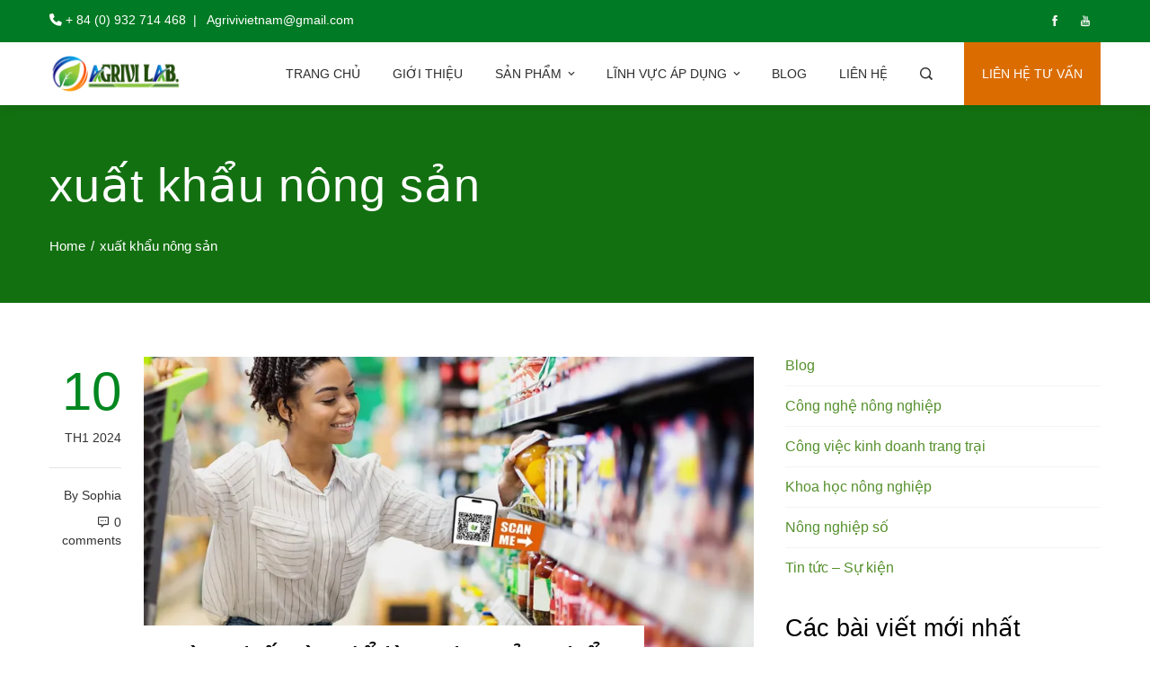

--- FILE ---
content_type: text/html; charset=UTF-8
request_url: https://agrivi.vn/tag/xuat-khau-nong-san/
body_size: 40463
content:
<!DOCTYPE html>
<html lang="vi">
    <head>
        <meta charset="UTF-8">
        <meta name="viewport" content="width=device-width, initial-scale=1">
        <link rel="profile" href="http://gmpg.org/xfn/11">
        <link rel="pingback" href="https://agrivi.vn/xmlrpc.php">

        <meta name='robots' content='index, follow, max-image-preview:large, max-snippet:-1, max-video-preview:-1' />
	<style>img:is([sizes="auto" i], [sizes^="auto," i]) { contain-intrinsic-size: 3000px 1500px }</style>
	
	<!-- This site is optimized with the Yoast SEO plugin v26.2 - https://yoast.com/wordpress/plugins/seo/ -->
	<title>xuất khẩu nông sản Archives - Agrivi Vietnam</title>
	<link rel="canonical" href="https://agrivi.vn/tag/xuat-khau-nong-san/" />
	<link rel="next" href="https://agrivi.vn/tag/xuat-khau-nong-san/page/2/" />
	<meta property="og:locale" content="vi_VN" />
	<meta property="og:type" content="article" />
	<meta property="og:title" content="xuất khẩu nông sản Archives - Agrivi Vietnam" />
	<meta property="og:url" content="https://agrivi.vn/tag/xuat-khau-nong-san/" />
	<meta property="og:site_name" content="Agrivi Vietnam" />
	<meta property="og:image" content="https://i0.wp.com/agrivi.vn/wp-content/uploads/2023/06/Take-the-Best-of-Agrivi-Farm-Management-Software-naslovna-1-1200x565-1.jpg?fit=1200%2C565&ssl=1" />
	<meta property="og:image:width" content="1200" />
	<meta property="og:image:height" content="565" />
	<meta property="og:image:type" content="image/jpeg" />
	<meta name="twitter:card" content="summary_large_image" />
	<script type="application/ld+json" class="yoast-schema-graph">{"@context":"https://schema.org","@graph":[{"@type":"CollectionPage","@id":"https://agrivi.vn/tag/xuat-khau-nong-san/","url":"https://agrivi.vn/tag/xuat-khau-nong-san/","name":"xuất khẩu nông sản Archives - Agrivi Vietnam","isPartOf":{"@id":"https://agrivi.vn/#website"},"primaryImageOfPage":{"@id":"https://agrivi.vn/tag/xuat-khau-nong-san/#primaryimage"},"image":{"@id":"https://agrivi.vn/tag/xuat-khau-nong-san/#primaryimage"},"thumbnailUrl":"https://i0.wp.com/agrivi.vn/wp-content/uploads/2024/01/AGRIVI-Blog-Traceability-COVER.png?fit=1200%2C565&ssl=1","breadcrumb":{"@id":"https://agrivi.vn/tag/xuat-khau-nong-san/#breadcrumb"},"inLanguage":"vi"},{"@type":"ImageObject","inLanguage":"vi","@id":"https://agrivi.vn/tag/xuat-khau-nong-san/#primaryimage","url":"https://i0.wp.com/agrivi.vn/wp-content/uploads/2024/01/AGRIVI-Blog-Traceability-COVER.png?fit=1200%2C565&ssl=1","contentUrl":"https://i0.wp.com/agrivi.vn/wp-content/uploads/2024/01/AGRIVI-Blog-Traceability-COVER.png?fit=1200%2C565&ssl=1","width":1200,"height":565,"caption":"Làm thế nào để làm cho sản phẩm thực phẩm của bạn nổi bật vào năm 2024?"},{"@type":"BreadcrumbList","@id":"https://agrivi.vn/tag/xuat-khau-nong-san/#breadcrumb","itemListElement":[{"@type":"ListItem","position":1,"name":"Home","item":"https://agrivi.vn/"},{"@type":"ListItem","position":2,"name":"xuất khẩu nông sản"}]},{"@type":"WebSite","@id":"https://agrivi.vn/#website","url":"https://agrivi.vn/","name":"Agrivi Vietnam Co., Ltd","description":"Giải pháp công nghệ thông minh cho cuộc sống tốt đẹp hơn","publisher":{"@id":"https://agrivi.vn/#organization"},"alternateName":"Coong ty TNHH Agrivi Việt Nam","potentialAction":[{"@type":"SearchAction","target":{"@type":"EntryPoint","urlTemplate":"https://agrivi.vn/?s={search_term_string}"},"query-input":{"@type":"PropertyValueSpecification","valueRequired":true,"valueName":"search_term_string"}}],"inLanguage":"vi"},{"@type":"Organization","@id":"https://agrivi.vn/#organization","name":"Agrivi Vietnam Co., Ltd","url":"https://agrivi.vn/","logo":{"@type":"ImageObject","inLanguage":"vi","@id":"https://agrivi.vn/#/schema/logo/image/","url":"https://i0.wp.com/agrivi.vn/wp-content/uploads/2023/05/agrivi-logo.png?fit=512%2C512&ssl=1","contentUrl":"https://i0.wp.com/agrivi.vn/wp-content/uploads/2023/05/agrivi-logo.png?fit=512%2C512&ssl=1","width":512,"height":512,"caption":"Agrivi Vietnam Co., Ltd"},"image":{"@id":"https://agrivi.vn/#/schema/logo/image/"},"sameAs":["https://www.facebook.com/agrivi.vn","https://www.youtube.com/@agrivivietnam"]}]}</script>
	<!-- / Yoast SEO plugin. -->


<link rel='dns-prefetch' href='//www.googletagmanager.com' />
<link rel='dns-prefetch' href='//stats.wp.com' />
<link rel='preconnect' href='//i0.wp.com' />
<link rel='preconnect' href='//c0.wp.com' />
<link rel="alternate" type="application/rss+xml" title="Dòng thông tin Agrivi Vietnam &raquo;" href="https://agrivi.vn/feed/" />
<link rel="alternate" type="application/rss+xml" title="Agrivi Vietnam &raquo; Dòng bình luận" href="https://agrivi.vn/comments/feed/" />
<link rel="alternate" type="application/rss+xml" title="Dòng thông tin cho Thẻ Agrivi Vietnam &raquo; xuất khẩu nông sản" href="https://agrivi.vn/tag/xuat-khau-nong-san/feed/" />
<script type="text/javascript">
/* <![CDATA[ */
window._wpemojiSettings = {"baseUrl":"https:\/\/s.w.org\/images\/core\/emoji\/16.0.1\/72x72\/","ext":".png","svgUrl":"https:\/\/s.w.org\/images\/core\/emoji\/16.0.1\/svg\/","svgExt":".svg","source":{"concatemoji":"https:\/\/agrivi.vn\/wp-includes\/js\/wp-emoji-release.min.js?ver=6.8.3"}};
/*! This file is auto-generated */
!function(s,n){var o,i,e;function c(e){try{var t={supportTests:e,timestamp:(new Date).valueOf()};sessionStorage.setItem(o,JSON.stringify(t))}catch(e){}}function p(e,t,n){e.clearRect(0,0,e.canvas.width,e.canvas.height),e.fillText(t,0,0);var t=new Uint32Array(e.getImageData(0,0,e.canvas.width,e.canvas.height).data),a=(e.clearRect(0,0,e.canvas.width,e.canvas.height),e.fillText(n,0,0),new Uint32Array(e.getImageData(0,0,e.canvas.width,e.canvas.height).data));return t.every(function(e,t){return e===a[t]})}function u(e,t){e.clearRect(0,0,e.canvas.width,e.canvas.height),e.fillText(t,0,0);for(var n=e.getImageData(16,16,1,1),a=0;a<n.data.length;a++)if(0!==n.data[a])return!1;return!0}function f(e,t,n,a){switch(t){case"flag":return n(e,"\ud83c\udff3\ufe0f\u200d\u26a7\ufe0f","\ud83c\udff3\ufe0f\u200b\u26a7\ufe0f")?!1:!n(e,"\ud83c\udde8\ud83c\uddf6","\ud83c\udde8\u200b\ud83c\uddf6")&&!n(e,"\ud83c\udff4\udb40\udc67\udb40\udc62\udb40\udc65\udb40\udc6e\udb40\udc67\udb40\udc7f","\ud83c\udff4\u200b\udb40\udc67\u200b\udb40\udc62\u200b\udb40\udc65\u200b\udb40\udc6e\u200b\udb40\udc67\u200b\udb40\udc7f");case"emoji":return!a(e,"\ud83e\udedf")}return!1}function g(e,t,n,a){var r="undefined"!=typeof WorkerGlobalScope&&self instanceof WorkerGlobalScope?new OffscreenCanvas(300,150):s.createElement("canvas"),o=r.getContext("2d",{willReadFrequently:!0}),i=(o.textBaseline="top",o.font="600 32px Arial",{});return e.forEach(function(e){i[e]=t(o,e,n,a)}),i}function t(e){var t=s.createElement("script");t.src=e,t.defer=!0,s.head.appendChild(t)}"undefined"!=typeof Promise&&(o="wpEmojiSettingsSupports",i=["flag","emoji"],n.supports={everything:!0,everythingExceptFlag:!0},e=new Promise(function(e){s.addEventListener("DOMContentLoaded",e,{once:!0})}),new Promise(function(t){var n=function(){try{var e=JSON.parse(sessionStorage.getItem(o));if("object"==typeof e&&"number"==typeof e.timestamp&&(new Date).valueOf()<e.timestamp+604800&&"object"==typeof e.supportTests)return e.supportTests}catch(e){}return null}();if(!n){if("undefined"!=typeof Worker&&"undefined"!=typeof OffscreenCanvas&&"undefined"!=typeof URL&&URL.createObjectURL&&"undefined"!=typeof Blob)try{var e="postMessage("+g.toString()+"("+[JSON.stringify(i),f.toString(),p.toString(),u.toString()].join(",")+"));",a=new Blob([e],{type:"text/javascript"}),r=new Worker(URL.createObjectURL(a),{name:"wpTestEmojiSupports"});return void(r.onmessage=function(e){c(n=e.data),r.terminate(),t(n)})}catch(e){}c(n=g(i,f,p,u))}t(n)}).then(function(e){for(var t in e)n.supports[t]=e[t],n.supports.everything=n.supports.everything&&n.supports[t],"flag"!==t&&(n.supports.everythingExceptFlag=n.supports.everythingExceptFlag&&n.supports[t]);n.supports.everythingExceptFlag=n.supports.everythingExceptFlag&&!n.supports.flag,n.DOMReady=!1,n.readyCallback=function(){n.DOMReady=!0}}).then(function(){return e}).then(function(){var e;n.supports.everything||(n.readyCallback(),(e=n.source||{}).concatemoji?t(e.concatemoji):e.wpemoji&&e.twemoji&&(t(e.twemoji),t(e.wpemoji)))}))}((window,document),window._wpemojiSettings);
/* ]]> */
</script>

<link rel='stylesheet' id='dashicons-css' href='https://c0.wp.com/c/6.8.3/wp-includes/css/dashicons.min.css' type='text/css' media='all' />
<link rel='stylesheet' id='menu-icons-extra-css' href='https://agrivi.vn/wp-content/themes/total-plus/inc/assets/menu-icons/css/extra.min.css?ver=0.10.2' type='text/css' media='all' />
<style id='wp-emoji-styles-inline-css' type='text/css'>

	img.wp-smiley, img.emoji {
		display: inline !important;
		border: none !important;
		box-shadow: none !important;
		height: 1em !important;
		width: 1em !important;
		margin: 0 0.07em !important;
		vertical-align: -0.1em !important;
		background: none !important;
		padding: 0 !important;
	}
</style>
<link rel='stylesheet' id='wp-block-library-css' href='https://agrivi.vn/wp-content/plugins/gutenberg/build/block-library/style.css?ver=21.9.0' type='text/css' media='all' />
<link rel='stylesheet' id='wp-block-library-theme-css' href='https://agrivi.vn/wp-content/plugins/gutenberg/build/block-library/theme.css?ver=21.9.0' type='text/css' media='all' />
<style id='classic-theme-styles-inline-css' type='text/css'>
/*! This file is auto-generated */
.wp-block-button__link{color:#fff;background-color:#32373c;border-radius:9999px;box-shadow:none;text-decoration:none;padding:calc(.667em + 2px) calc(1.333em + 2px);font-size:1.125em}.wp-block-file__button{background:#32373c;color:#fff;text-decoration:none}
</style>
<link rel='stylesheet' id='mediaelement-css' href='https://c0.wp.com/c/6.8.3/wp-includes/js/mediaelement/mediaelementplayer-legacy.min.css' type='text/css' media='all' />
<link rel='stylesheet' id='wp-mediaelement-css' href='https://c0.wp.com/c/6.8.3/wp-includes/js/mediaelement/wp-mediaelement.min.css' type='text/css' media='all' />
<style id='jetpack-sharing-buttons-style-inline-css' type='text/css'>
.jetpack-sharing-buttons__services-list{display:flex;flex-direction:row;flex-wrap:wrap;gap:0;list-style-type:none;margin:5px;padding:0}.jetpack-sharing-buttons__services-list.has-small-icon-size{font-size:12px}.jetpack-sharing-buttons__services-list.has-normal-icon-size{font-size:16px}.jetpack-sharing-buttons__services-list.has-large-icon-size{font-size:24px}.jetpack-sharing-buttons__services-list.has-huge-icon-size{font-size:36px}@media print{.jetpack-sharing-buttons__services-list{display:none!important}}.editor-styles-wrapper .wp-block-jetpack-sharing-buttons{gap:0;padding-inline-start:0}ul.jetpack-sharing-buttons__services-list.has-background{padding:1.25em 2.375em}
</style>
<link rel='stylesheet' id='contact-form-7-css' href='https://agrivi.vn/wp-content/plugins/contact-form-7/includes/css/styles.css?ver=6.1.2' type='text/css' media='all' />
<style id='global-styles-inline-css' type='text/css'>
:root{--wp--preset--aspect-ratio--square: 1;--wp--preset--aspect-ratio--4-3: 4/3;--wp--preset--aspect-ratio--3-4: 3/4;--wp--preset--aspect-ratio--3-2: 3/2;--wp--preset--aspect-ratio--2-3: 2/3;--wp--preset--aspect-ratio--16-9: 16/9;--wp--preset--aspect-ratio--9-16: 9/16;--wp--preset--color--black: #000000;--wp--preset--color--cyan-bluish-gray: #abb8c3;--wp--preset--color--white: #ffffff;--wp--preset--color--pale-pink: #f78da7;--wp--preset--color--vivid-red: #cf2e2e;--wp--preset--color--luminous-vivid-orange: #ff6900;--wp--preset--color--luminous-vivid-amber: #fcb900;--wp--preset--color--light-green-cyan: #7bdcb5;--wp--preset--color--vivid-green-cyan: #00d084;--wp--preset--color--pale-cyan-blue: #8ed1fc;--wp--preset--color--vivid-cyan-blue: #0693e3;--wp--preset--color--vivid-purple: #9b51e0;--wp--preset--gradient--vivid-cyan-blue-to-vivid-purple: linear-gradient(135deg,rgb(6,147,227) 0%,rgb(155,81,224) 100%);--wp--preset--gradient--light-green-cyan-to-vivid-green-cyan: linear-gradient(135deg,rgb(122,220,180) 0%,rgb(0,208,130) 100%);--wp--preset--gradient--luminous-vivid-amber-to-luminous-vivid-orange: linear-gradient(135deg,rgb(252,185,0) 0%,rgb(255,105,0) 100%);--wp--preset--gradient--luminous-vivid-orange-to-vivid-red: linear-gradient(135deg,rgb(255,105,0) 0%,rgb(207,46,46) 100%);--wp--preset--gradient--very-light-gray-to-cyan-bluish-gray: linear-gradient(135deg,rgb(238,238,238) 0%,rgb(169,184,195) 100%);--wp--preset--gradient--cool-to-warm-spectrum: linear-gradient(135deg,rgb(74,234,220) 0%,rgb(151,120,209) 20%,rgb(207,42,186) 40%,rgb(238,44,130) 60%,rgb(251,105,98) 80%,rgb(254,248,76) 100%);--wp--preset--gradient--blush-light-purple: linear-gradient(135deg,rgb(255,206,236) 0%,rgb(152,150,240) 100%);--wp--preset--gradient--blush-bordeaux: linear-gradient(135deg,rgb(254,205,165) 0%,rgb(254,45,45) 50%,rgb(107,0,62) 100%);--wp--preset--gradient--luminous-dusk: linear-gradient(135deg,rgb(255,203,112) 0%,rgb(199,81,192) 50%,rgb(65,88,208) 100%);--wp--preset--gradient--pale-ocean: linear-gradient(135deg,rgb(255,245,203) 0%,rgb(182,227,212) 50%,rgb(51,167,181) 100%);--wp--preset--gradient--electric-grass: linear-gradient(135deg,rgb(202,248,128) 0%,rgb(113,206,126) 100%);--wp--preset--gradient--midnight: linear-gradient(135deg,rgb(2,3,129) 0%,rgb(40,116,252) 100%);--wp--preset--font-size--small: 13px;--wp--preset--font-size--medium: 20px;--wp--preset--font-size--large: 36px;--wp--preset--font-size--x-large: 42px;--wp--preset--spacing--20: 0.44rem;--wp--preset--spacing--30: 0.67rem;--wp--preset--spacing--40: 1rem;--wp--preset--spacing--50: 1.5rem;--wp--preset--spacing--60: 2.25rem;--wp--preset--spacing--70: 3.38rem;--wp--preset--spacing--80: 5.06rem;--wp--preset--shadow--natural: 6px 6px 9px rgba(0, 0, 0, 0.2);--wp--preset--shadow--deep: 12px 12px 50px rgba(0, 0, 0, 0.4);--wp--preset--shadow--sharp: 6px 6px 0px rgba(0, 0, 0, 0.2);--wp--preset--shadow--outlined: 6px 6px 0px -3px rgb(255, 255, 255), 6px 6px rgb(0, 0, 0);--wp--preset--shadow--crisp: 6px 6px 0px rgb(0, 0, 0);}:where(.is-layout-flex){gap: 0.5em;}:where(.is-layout-grid){gap: 0.5em;}body .is-layout-flex{display: flex;}.is-layout-flex{flex-wrap: wrap;align-items: center;}.is-layout-flex > :is(*, div){margin: 0;}body .is-layout-grid{display: grid;}.is-layout-grid > :is(*, div){margin: 0;}:where(.wp-block-columns.is-layout-flex){gap: 2em;}:where(.wp-block-columns.is-layout-grid){gap: 2em;}:where(.wp-block-post-template.is-layout-flex){gap: 1.25em;}:where(.wp-block-post-template.is-layout-grid){gap: 1.25em;}.has-black-color{color: var(--wp--preset--color--black) !important;}.has-cyan-bluish-gray-color{color: var(--wp--preset--color--cyan-bluish-gray) !important;}.has-white-color{color: var(--wp--preset--color--white) !important;}.has-pale-pink-color{color: var(--wp--preset--color--pale-pink) !important;}.has-vivid-red-color{color: var(--wp--preset--color--vivid-red) !important;}.has-luminous-vivid-orange-color{color: var(--wp--preset--color--luminous-vivid-orange) !important;}.has-luminous-vivid-amber-color{color: var(--wp--preset--color--luminous-vivid-amber) !important;}.has-light-green-cyan-color{color: var(--wp--preset--color--light-green-cyan) !important;}.has-vivid-green-cyan-color{color: var(--wp--preset--color--vivid-green-cyan) !important;}.has-pale-cyan-blue-color{color: var(--wp--preset--color--pale-cyan-blue) !important;}.has-vivid-cyan-blue-color{color: var(--wp--preset--color--vivid-cyan-blue) !important;}.has-vivid-purple-color{color: var(--wp--preset--color--vivid-purple) !important;}.has-black-background-color{background-color: var(--wp--preset--color--black) !important;}.has-cyan-bluish-gray-background-color{background-color: var(--wp--preset--color--cyan-bluish-gray) !important;}.has-white-background-color{background-color: var(--wp--preset--color--white) !important;}.has-pale-pink-background-color{background-color: var(--wp--preset--color--pale-pink) !important;}.has-vivid-red-background-color{background-color: var(--wp--preset--color--vivid-red) !important;}.has-luminous-vivid-orange-background-color{background-color: var(--wp--preset--color--luminous-vivid-orange) !important;}.has-luminous-vivid-amber-background-color{background-color: var(--wp--preset--color--luminous-vivid-amber) !important;}.has-light-green-cyan-background-color{background-color: var(--wp--preset--color--light-green-cyan) !important;}.has-vivid-green-cyan-background-color{background-color: var(--wp--preset--color--vivid-green-cyan) !important;}.has-pale-cyan-blue-background-color{background-color: var(--wp--preset--color--pale-cyan-blue) !important;}.has-vivid-cyan-blue-background-color{background-color: var(--wp--preset--color--vivid-cyan-blue) !important;}.has-vivid-purple-background-color{background-color: var(--wp--preset--color--vivid-purple) !important;}.has-black-border-color{border-color: var(--wp--preset--color--black) !important;}.has-cyan-bluish-gray-border-color{border-color: var(--wp--preset--color--cyan-bluish-gray) !important;}.has-white-border-color{border-color: var(--wp--preset--color--white) !important;}.has-pale-pink-border-color{border-color: var(--wp--preset--color--pale-pink) !important;}.has-vivid-red-border-color{border-color: var(--wp--preset--color--vivid-red) !important;}.has-luminous-vivid-orange-border-color{border-color: var(--wp--preset--color--luminous-vivid-orange) !important;}.has-luminous-vivid-amber-border-color{border-color: var(--wp--preset--color--luminous-vivid-amber) !important;}.has-light-green-cyan-border-color{border-color: var(--wp--preset--color--light-green-cyan) !important;}.has-vivid-green-cyan-border-color{border-color: var(--wp--preset--color--vivid-green-cyan) !important;}.has-pale-cyan-blue-border-color{border-color: var(--wp--preset--color--pale-cyan-blue) !important;}.has-vivid-cyan-blue-border-color{border-color: var(--wp--preset--color--vivid-cyan-blue) !important;}.has-vivid-purple-border-color{border-color: var(--wp--preset--color--vivid-purple) !important;}.has-vivid-cyan-blue-to-vivid-purple-gradient-background{background: var(--wp--preset--gradient--vivid-cyan-blue-to-vivid-purple) !important;}.has-light-green-cyan-to-vivid-green-cyan-gradient-background{background: var(--wp--preset--gradient--light-green-cyan-to-vivid-green-cyan) !important;}.has-luminous-vivid-amber-to-luminous-vivid-orange-gradient-background{background: var(--wp--preset--gradient--luminous-vivid-amber-to-luminous-vivid-orange) !important;}.has-luminous-vivid-orange-to-vivid-red-gradient-background{background: var(--wp--preset--gradient--luminous-vivid-orange-to-vivid-red) !important;}.has-very-light-gray-to-cyan-bluish-gray-gradient-background{background: var(--wp--preset--gradient--very-light-gray-to-cyan-bluish-gray) !important;}.has-cool-to-warm-spectrum-gradient-background{background: var(--wp--preset--gradient--cool-to-warm-spectrum) !important;}.has-blush-light-purple-gradient-background{background: var(--wp--preset--gradient--blush-light-purple) !important;}.has-blush-bordeaux-gradient-background{background: var(--wp--preset--gradient--blush-bordeaux) !important;}.has-luminous-dusk-gradient-background{background: var(--wp--preset--gradient--luminous-dusk) !important;}.has-pale-ocean-gradient-background{background: var(--wp--preset--gradient--pale-ocean) !important;}.has-electric-grass-gradient-background{background: var(--wp--preset--gradient--electric-grass) !important;}.has-midnight-gradient-background{background: var(--wp--preset--gradient--midnight) !important;}.has-small-font-size{font-size: var(--wp--preset--font-size--small) !important;}.has-medium-font-size{font-size: var(--wp--preset--font-size--medium) !important;}.has-large-font-size{font-size: var(--wp--preset--font-size--large) !important;}.has-x-large-font-size{font-size: var(--wp--preset--font-size--x-large) !important;}
:where(.wp-block-columns.is-layout-flex){gap: 2em;}:where(.wp-block-columns.is-layout-grid){gap: 2em;}
:root :where(.wp-block-pullquote){font-size: 1.5em;line-height: 1.6;}
:where(.wp-block-post-template.is-layout-flex){gap: 1.25em;}:where(.wp-block-post-template.is-layout-grid){gap: 1.25em;}
:where(.wp-block-term-template.is-layout-flex){gap: 1.25em;}:where(.wp-block-term-template.is-layout-grid){gap: 1.25em;}
</style>
<link rel='stylesheet' id='total-plus-loaders-css' href='https://agrivi.vn/wp-content/themes/total-plus/css/loaders.css?ver=1.5.8' type='text/css' media='all' />
<link rel='stylesheet' id='font-awesome-6.4.2-css' href='https://agrivi.vn/wp-content/themes/total-plus/css/all.css?ver=1.5.8' type='text/css' media='all' />
<link rel='stylesheet' id='font-awesome-v4-shims-css' href='https://agrivi.vn/wp-content/themes/total-plus/css/v4-shims.css?ver=1.5.8' type='text/css' media='all' />
<link rel='stylesheet' id='essential-icon-css' href='https://agrivi.vn/wp-content/themes/total-plus/css/essential-icon.css?ver=1.5.8' type='text/css' media='all' />
<link rel='stylesheet' id='materialdesignicons-css' href='https://agrivi.vn/wp-content/themes/total-plus/css/materialdesignicons.css?ver=1.5.8' type='text/css' media='all' />
<link rel='stylesheet' id='animate-css' href='https://agrivi.vn/wp-content/themes/total-plus/css/animate.css?ver=1.5.8' type='text/css' media='all' />
<link rel='stylesheet' id='icofont-css' href='https://agrivi.vn/wp-content/themes/total-plus/css/icofont.css?ver=1.5.8' type='text/css' media='all' />
<link rel='stylesheet' id='owl-carousel-css' href='https://agrivi.vn/wp-content/themes/total-plus/css/owl.carousel.css?ver=1.5.8' type='text/css' media='all' />
<link rel='stylesheet' id='lightgallery-css' href='https://agrivi.vn/wp-content/themes/total-plus/css/lightgallery.css?ver=1.5.8' type='text/css' media='all' />
<link rel='stylesheet' id='slick-css' href='https://agrivi.vn/wp-content/themes/total-plus/css/slick.css?ver=1.5.8' type='text/css' media='all' />
<link rel='stylesheet' id='YTPlayer-css' href='https://agrivi.vn/wp-content/themes/total-plus/css/jquery.mb.YTPlayer.min.css?ver=1.5.8' type='text/css' media='all' />
<link rel='stylesheet' id='flipster-css' href='https://agrivi.vn/wp-content/themes/total-plus/css/jquery.flipster.css?ver=1.5.8' type='text/css' media='all' />
<link rel='stylesheet' id='jquery-mcustomscrollbar-css' href='https://agrivi.vn/wp-content/themes/total-plus/css/jquery.mCustomScrollbar.css?ver=1.5.8' type='text/css' media='all' />
<link rel='stylesheet' id='justifiedGallery-css' href='https://agrivi.vn/wp-content/themes/total-plus/css/justifiedGallery.min.css?ver=1.5.8' type='text/css' media='all' />
<link rel='stylesheet' id='total-plus-style-css' href='https://agrivi.vn/wp-content/themes/total-plus/style.css?ver=1.5.8' type='text/css' media='all' />
<style id='total-plus-style-inline-css' type='text/css'>
.ht-container,.ht-slide-caption{max-width:1170px}body.ht-boxed #ht-page{max-width:1250px}.ht-header-five .ht-top-header.ht-container{max-width:1070px}#primary{width:67%}#secondary{width:30%}.ht-site-title-tagline a,.ht-site-title a,.ht-site-title-tagline a:hover,.ht-site-title a:hover,.ht-site-description{color:#333333}#ht-preloader-wrap{background:#FFFFFF}.ball-pulse-sync>div,.ball-pulse>div,.ball-scale-random>div,.ball-scale>div,.ball-grid-beat>div,.ball-grid-pulse>div,.ball-pulse-rise>div,.total-spin>div,.ball-rotate>div,.ball-rotate>div:before,.ball-rotate>div:after,.cube-transition>div,.ball-zig-zag>div,.line-scale>div,.ball-scale-multiple>div,.line-scale-pulse-out>div,.ball-spin-fade-loader>div,.pacman>div:nth-child(3),.pacman>div:nth-child(4),.pacman>div:nth-child(5),.pacman>div:nth-child(6){background:#000000}.ball-clip-rotate>div,.ball-clip-rotate-multiple>div,.ball-scale-ripple-multiple>div,.pacman>div:first-of-type,.pacman>div:nth-child(2){border-color:#000000}html,body,button,input,select,textarea,.megamenu-category .mega-post-title{font-family:'Arial',serif;font-weight:400;font-style:normal;text-transform:none;text-decoration:none;font-size:16px;line-height:1.8;;color:#333333}.ht-menu > ul > li > a,a.ht-header-bttn{font-family:'Arial',serif;font-weight:400;font-style:normal;text-transform:uppercase;text-decoration:none;font-size:14px;line-height:3}.ht-section-title{font-family:'Arial',serif;font-weight:400;font-style:normal;text-transform:none;text-decoration:none;font-size:42px;line-height:1.5}.ht-main-title{font-family:'Arial',serif;font-weight:400;font-style:normal;text-transform:none;text-decoration:none;font-size:52px;line-height:1.5}h1,h2,h3,h4,h5,h6,.ht-site-title,.entry-header div.entry-title{font-family:'Arial',serif;font-weight:400;font-style:normal;text-transform:none;text-decoration:none;line-height:1.3}h2{font-size:37px}h3{font-size:32px}h4{font-size:27px}h5{font-size:22px}h6{font-size:17px}.ht-main-navigation{font-size:14px;font-family:Arial}.single-ht-megamenu .ht-main-content{font-family:Arial}.ht-main-content h1,.ht-main-content h2,.ht-main-content h3,.ht-main-content h4,.ht-main-content h5,.ht-main-content h6{color:#000000}.ht-main-content{color:#333333}a{color:#56912d}a:hover{color:#000000}.widget-area li{border-color:rgba(51,51,51,0.05)}.ht-sidebar-style2 .widget-area .widget{border-color:rgba(51,51,51,0.1)}.widget-area .widget-title,#reply-title,#comments .comments-title,.total-plus-related-post .related-post-title{color:#000000}.ht-sidebar-style1 .widget-area .widget-title:after,.ht-sidebar-style1 #reply-title:after,.ht-sidebar-style1 #comments .comments-title:after,.ht-sidebar-style1 .total-plus-related-post .related-post-title:after,.ht-sidebar-style2 .widget-area .widget:before{background-color:#000000}.ht-sidebar-style3 .widget-area .widget-title,.ht-sidebar-style3 #reply-title,.ht-sidebar-style3 #comments .comments-title,.ht-sidebar-style3 .total-plus-related-post .related-post-title{border-color:#000000}.ht-site-header .ht-top-header{background:rgba(0,122,36,1);color:#ffffff;padding-top:15px;padding-bottom:15px}.ht-site-header .ht-top-header a,.ht-site-header .ht-top-header a:hover,.ht-site-header .ht-top-header a i,.ht-site-header .ht-top-header a:hover i{color:#f6f6f6}.ht-header-one .ht-header,.ht-header-two .ht-header .ht-container,.ht-header-three .ht-header .ht-container,.ht-header-four .ht-header .ht-container,.ht-header-five .ht-header .ht-container,.ht-sticky-header .ht-header-two .ht-header.headroom.headroom--not-top,.ht-sticky-header .ht-header-three .ht-header.headroom.headroom--not-top,.ht-sticky-header .ht-header-four .ht-header.headroom.headroom--not-top,.ht-sticky-header .ht-header-five .ht-header.headroom.headroom--not-top,.ht-header-six .ht-main-navigation{background:rgba(255,255,255,1)}.ht-sticky-header .ht-header-two .ht-header.headroom.headroom--not-top .ht-container,.ht-sticky-header .ht-header-three .ht-header.headroom.headroom--not-top .ht-container,.ht-sticky-header .ht-header-four .ht-header.headroom--not-top .ht-container,.ht-sticky-header .ht-header-five .ht-header.headroom--not-top .ht-container{background:none}.ht-header-one .ht-header .ht-container,.ht-header-two .ht-main-navigation,.ht-header-four .ht-main-navigation,.ht-header-five .ht-header-wrap,.ht-header-six .ht-main-navigation .ht-container{height:70px}.ht-header-three .ht-header .ht-container{height:74px}.hover-style5 .ht-menu > ul > li.menu-item > a,.hover-style6 .ht-menu > ul > li.menu-item > a,.hover-style5 .ht-header-bttn,.hover-style6 .ht-header-bttn{line-height:70px}.ht-header-one #ht-site-branding img,.ht-header-two #ht-site-branding img,.ht-header-three #ht-site-branding img,.ht-header-five #ht-site-branding img{height:42px}.ht-header-one #ht-site-branding img,.ht-header-two #ht-site-branding img,.ht-header-three #ht-site-branding img,.ht-header-five #ht-site-branding img{max-height:40px}.ht-header-four #ht-site-branding img,.ht-header-six #ht-site-branding img{max-height:42px}.ht-menu > ul > li.menu-item > a,.hover-style1 .ht-menu>ul>li.menu-item.menu-item-social-icon:hover > a > i,.hover-style1 .ht-menu>ul>li.menu-item.menu-item-search:hover > a > i,.hover-style1 .ht-menu>ul>li.menu-item.menu-item-ht-cart:hover > a > i,.hover-style3 .ht-menu>ul>li.menu-item.menu-item-social-icon:hover > a > i,.hover-style3 .ht-menu>ul>li.menu-item.menu-item-search:hover > a > i,.hover-style3 .ht-menu>ul>li.menu-item.menu-item-ht-cart:hover > a > i,.hover-style5 .ht-menu>ul>li.menu-item.menu-item-social-icon:hover > a > i,.hover-style5 .ht-menu>ul>li.menu-item.menu-item-search:hover > a > i,.hover-style5 .ht-menu>ul>li.menu-item.menu-item-ht-cart:hover > a > i{color:#2d2d2d}.hover-style1 .ht-menu>ul>li.menu-item:hover>a,.hover-style1 .ht-menu>ul>li.menu-item.current_page_item>a,.hover-style1 .ht-menu>ul>li.menu-item.current-menu-item>a,.hover-style1 .ht-menu>ul>li.menu-item.current_page_ancestor>a,.hover-style1 .ht-menu>ul>li.menu-item.current>a,.ht-menu > ul > li.menu-item:hover > a,.ht-menu > ul > li.menu-item:hover > a > i,.ht-menu > ul > li.menu-item.current_page_item > a,.ht-menu > ul > li.menu-item.current-menu-item > a,.ht-menu > ul > li.menu-item.current_page_ancestor > a,.ht-menu > ul > li.menu-item.current > a{color:#2d2d2d}.ht-menu ul ul,.menu-item-ht-cart .widget_shopping_cart,#ht-responsive-menu{background:rgba(255,255,255,1)}.ht-menu .megamenu *,#ht-responsive-menu .megamenu *,.ht-menu .megamenu a,#ht-responsive-menu .megamenu a,.ht-menu ul ul li.menu-item > a,.menu-item-ht-cart .widget_shopping_cart a,.menu-item-ht-cart .widget_shopping_cart,#ht-responsive-menu li.menu-item > a,#ht-responsive-menu li.menu-item > a i,#ht-responsive-menu li .dropdown-nav,.megamenu-category .mega-post-title a{color:#333333}.ht-menu > ul > li > ul:not(.megamenu) li.menu-item:hover > a,.ht-menu ul ul.megamenu li.menu-item > a:hover,.ht-menu ul ul li.menu-item > a:hover i,.ht-menu .megamenu-full-width.megamenu-category .cat-megamenu-tab > div.active-tab{color:#333333}.ht-menu > ul > li > ul:not(.megamenu) li.menu-item:hover > a,.ht-menu ul ul.megamenu li.menu-item > a:hover,.ht-menu ul ul li.menu-item > a:hover i,.ht-menu .megamenu-full-width.megamenu-category .cat-megamenu-tab > div.active-tab{background-color:#00871f}.ht-header-three .ht-header .ht-container,.ht-sticky-header .ht-header-three .ht-header.headroom.headroom--not-top{border-bottom:4px solid rgba(0,122,36,1)}.ht-header-four .ht-middle-header{padding-bottom:35px;border-color:rgba(255,255,255,1)}.ht-hide-titlebar .ht-header-four#ht-masthead{padding-bottom:75px}.ht-header-five .ht-top-header + .ht-header .ht-container:before,.ht-header-five .ht-top-header + .ht-header .ht-container:after{border-bottom:95px solid rgba(255,255,255,1)}.hover-style1 .ht-menu > ul > li.menu-item:hover > a,.hover-style1 .ht-menu > ul > li.menu-item.current_page_item > a,.hover-style1 .ht-menu > ul > li.menu-item.current-menu-item > a,.hover-style1 .ht-menu > ul > li.menu-item.current_page_ancestor > a,.hover-style1 .ht-menu > ul > li.menu-item.current > a,.hover-style5 .ht-menu > ul > li.menu-item:hover > a,.hover-style5 .ht-menu > ul > li.menu-item.current_page_item > a,.hover-style5 .ht-menu > ul > li.menu-item.current-menu-item > a,.hover-style5 .ht-menu > ul > li.menu-item.current_page_ancestor > a,.hover-style5 .ht-menu > ul > li.menu-item.current > a{background:#FFC107}.hover-style2 .ht-menu > ul > li.menu-item:hover > a,.hover-style2 .ht-menu > ul > li.menu-item.current_page_item > a,.hover-style2 .ht-menu > ul > li.menu-item.current-menu-item > a,.hover-style2 .ht-menu > ul > li.menu-item.current_page_ancestor > a,.hover-style2 .ht-menu > ul > li.menu-item.current > a,.hover-style4 .ht-menu > ul > li.menu-item:hover > a,.hover-style4 .ht-menu > ul > li.menu-item.current_page_item > a,.hover-style4 .ht-menu > ul > li.menu-item.current-menu-item > a,.hover-style4 .ht-menu > ul > li.menu-item.current_page_ancestor > a,.hover-style4 .ht-menu > ul > li.menu-item.current > a{color:#2d2d2d;border-color:#2d2d2d}.hover-style3 .ht-menu > ul > li.menu-item:hover > a,.hover-style3 .ht-menu > ul > li.menu-item.current_page_item > a,.hover-style3 .ht-menu > ul > li.menu-item.current-menu-item > a,.hover-style3 .ht-menu > ul > li.menu-item.current_page_ancestor > a,.hover-style3 .ht-menu > ul > li.menu-item.current > a{background:#FFC107}.hover-style6 .ht-menu > ul > li.menu-item:hover > a:before,.hover-style6 .ht-menu > ul > li.menu-item.current_page_item > a:before,.hover-style6 .ht-menu > ul > li.menu-item.current-menu-item > a:before,.hover-style6 .ht-menu > ul > li.menu-item.current_page_ancestor > a:before,.hover-style6 .ht-menu > ul > li.menu-item.current > a:before{background:#2d2d2d}.ht-header-over .ht-slide-caption{margin-top:35px}.ht-header-style2 .ht-slide-caption,.ht-header-style3 .ht-slide-caption,.ht-header-style5 .ht-slide-caption{margin-top:60px}.ht-menu>ul>li.menu-item{padding-top:0px;padding-bottom:0px}.ht-service-bg{background-image:url(http://agrivi.vn/wp-content/uploads/2023/06/Agrivi-dich-vu.png);background-repeat:no-repeat;background-size:cover;background-position:center center;background-attachment:scroll}.ht-main-banner{background-image:url(https://agrivi.vn/wp-content/themes/total-plus/images/bg.jpg);background-repeat:no-repeat;background-size:cover;background-position:center center;background-attachment:fixed}button,input[type='button'],input[type='reset'],input[type='submit'],.ht-button,.total-plus-related-post .related-post-title:after,.comment-navigation .nav-previous a,.comment-navigation .nav-next a,.pagination .page-numbers,.ht-slide-cap-title span,.ht-progress-bar-length,.ht-service-section.style1 .ht-service-post:after,.ht-service-section.style1 .ht-service-icon,.ht-testimonial-wrap .bx-wrapper .bx-controls-direction a,.ht-blog-section .ht-blog-read-more a,#ht-back-top:hover,.entry-readmore a,.blog-layout2 .entry-date,.woocommerce #respond input#submit,.woocommerce a.button,.woocommerce button.button,.woocommerce input.button,.woocommerce ul.products li.product:hover .total-product-title-wrap .button,.woocommerce #respond input#submit.alt,.woocommerce a.button.alt,.woocommerce button.button.alt,.woocommerce input.button.alt,.woocommerce nav.woocommerce-pagination ul li a,.woocommerce nav.woocommerce-pagination ul li span,.woocommerce span.onsale,.woocommerce div.product .woocommerce-tabs ul.tabs li.active a,.woocommerce #respond input#submit.disabled,.woocommerce #respond input#submit:disabled,.woocommerce #respond input#submit:disabled[disabled],.woocommerce a.button.disabled,.woocommerce a.button:disabled,.woocommerce a.button:disabled[disabled],.woocommerce button.button.disabled,.woocommerce button.button:disabled,.woocommerce button.button:disabled[disabled],.woocommerce input.button.disabled,.woocommerce input.button:disabled,.woocommerce input.button:disabled[disabled],.woocommerce #respond input#submit.alt.disabled,.woocommerce #respond input#submit.alt.disabled:hover,.woocommerce #respond input#submit.alt:disabled,.woocommerce #respond input#submit.alt:disabled:hover,.woocommerce #respond input#submit.alt:disabled[disabled],.woocommerce #respond input#submit.alt:disabled[disabled]:hover,.woocommerce a.button.alt.disabled,.woocommerce a.button.alt.disabled:hover,.woocommerce a.button.alt:disabled,.woocommerce a.button.alt:disabled:hover,.woocommerce a.button.alt:disabled[disabled],.woocommerce a.button.alt:disabled[disabled]:hover,.woocommerce button.button.alt.disabled,.woocommerce button.button.alt.disabled:hover,.woocommerce button.button.alt:disabled,.woocommerce button.button.alt:disabled:hover,.woocommerce button.button.alt:disabled[disabled],.woocommerce button.button.alt:disabled[disabled]:hover,.woocommerce input.button.alt.disabled,.woocommerce input.button.alt.disabled:hover,.woocommerce input.button.alt:disabled,.woocommerce input.button.alt:disabled:hover,.woocommerce input.button.alt:disabled[disabled],.woocommerce input.button.alt:disabled[disabled]:hover,.woocommerce .widget_price_filter .ui-slider .ui-slider-range,.woocommerce-MyAccount-navigation-link a,.ht-pricing.style1:hover .ht-pricing-header,.ht-pricing.style1:hover .ht-pricing-header:before,.ht-pricing.style1:hover .ht-pricing-header:after,.ht-pricing.style1:hover .ht-pricing-button a,.ht-pricing.style1.ht-featured .ht-pricing-header,.ht-pricing.style1.ht-featured .ht-pricing-header:before,.ht-pricing.style1.ht-featured .ht-pricing-header:after,.ht-pricing.style1.ht-featured .ht-pricing-button a,.ht-pricing.style2 .ht-pricing-button a,.ht-pricing.style2:hover .ht-pricing-header,.ht-pricing.style2.ht-featured .ht-pricing-header ,.ht-pricing.style3 .ht-pricing-price,.ht-pricing.style3 .ht-pricing-main,.ht-pricing.style4 .ht-pricing-header,.ht-pricing.style4 .ht-pricing-button a,.ht-tab-wrap.style2 .ht-tab.ht-active,.ht-tab-wrap.style1 .ht-tab.ht-active:after,.ht-portfolio-cat-name-list.style4 .ht-portfolio-cat-wrap,.ht-portfolio-cat-name-list.style4 .ht-portfolio-switch,.footer-style3 .ht-top-footer .ht-container,.ht-logo-section .style2 .flipto-prev,.ht-logo-section .style2 .flipto-next,.ht-style2-accordion .ht-accordion-header,.ht-portfolio-cat-name-list.style2 .ht-portfolio-cat-name.active:after,.ht-tab-wrap.style4 .ht-tab.ht-active span:before,.ht-tab-wrap.style5 .ht-tab.ht-active,.ht-tab-wrap.style5 .ht-tab.ht-active:after,.ht-contact-detail,.ht-search-close{background:#00871f}.blog-layout1 .ht-post-info .entry-date span.ht-day,.blog-layout4 .ht-post-info a:hover,.blog-layout4-first .ht-post-info a:hover,.blog-layout3 .ht-post-info a:hover,.no-comments,.woocommerce .woocommerce-breadcrumb a:hover,.breadcrumb-trail a:hover span,.ht-portfolio-cat-name:hover,.ht-portfolio-cat-name.active,.ht-portfolio-caption a i,.ht-counter-icon,.woocommerce div.product p.price,.woocommerce div.product span.price,.woocommerce .product_meta a:hover,.woocommerce-error:before,.woocommerce-info:before,.woocommerce-message:before,.ht-pricing.style3 .ht-pricing-header h5,.ht-service-section.style2 .ht-service-icon i,.ht-service-section.style2 .ht-service-excerpt h5,.ht-portfolio-cat-name-list.style1 .ht-portfolio-cat-name:hover,.ht-portfolio-cat-name-list.style1 .ht-portfolio-cat-name.active,.ht-style2-accordion .ht-accordion-header:before,.ht-contact-section .ht-contact-detail .ht-contact-social-icon a i,.animated-dot .middle-dot:after{color:#00871f}.ht-header-four .ht-main-navigation ul ul,.ht-counter,.ht-testimonial-wrap .bx-wrapper img,.ht-blog-section .style1 .ht-blog-post,#ht-colophon.footer-style1,.woocommerce ul.products li.product:hover,.woocommerce-page ul.products li.product:hover,.woocommerce #respond input#submit,.woocommerce a.button,.woocommerce button.button,.woocommerce input.button,.woocommerce ul.products li.product:hover .total-product-title-wrap .button,.woocommerce #respond input#submit.alt,.woocommerce a.button.alt,.woocommerce button.button.alt,.woocommerce input.button.alt,.woocommerce div.product .woocommerce-tabs ul.tabs,.woocommerce #respond input#submit.alt.disabled,.woocommerce #respond input#submit.alt.disabled:hover,.woocommerce #respond input#submit.alt:disabled,.woocommerce #respond input#submit.alt:disabled:hover,.woocommerce #respond input#submit.alt:disabled[disabled],.woocommerce #respond input#submit.alt:disabled[disabled]:hover,.woocommerce a.button.alt.disabled,.woocommerce a.button.alt.disabled:hover,.woocommerce a.button.alt:disabled,.woocommerce a.button.alt:disabled:hover,.woocommerce a.button.alt:disabled[disabled],.woocommerce a.button.alt:disabled[disabled]:hover,.woocommerce button.button.alt.disabled,.woocommerce button.button.alt.disabled:hover,.woocommerce button.button.alt:disabled,.woocommerce button.button.alt:disabled:hover,.woocommerce button.button.alt:disabled[disabled],.woocommerce button.button.alt:disabled[disabled]:hover,.woocommerce input.button.alt.disabled,.woocommerce input.button.alt.disabled:hover,.woocommerce input.button.alt:disabled,.woocommerce input.button.alt:disabled:hover,.woocommerce input.button.alt:disabled[disabled],.woocommerce input.button.alt:disabled[disabled]:hover,.woocommerce .widget_price_filter .ui-slider .ui-slider-handle,.ht-pricing.style3 ,.ht-service-section.style2 .ht-service-post,.ht-tab-wrap.style3 .ht-tab.ht-active,.ht-style2-accordion .ht-accordion-content-wrap,.ht-tab-wrap.style4 .ht-tab span,.ht-tab-wrap.style4 .ht-tab:after,.animated-dot .signal2,.content-area .entry-content blockquote,.ht-testimonial-wrap .ht-testimonial img,blockquote:not(.wp-block-quote){border-color:#00871f}.woocommerce-error,.woocommerce-info,.woocommerce-message{border-top-color:#00871f}.nav-next a:after,.ht-tab-wrap.style2 .ht-tab.ht-active:after{border-left-color:#00871f}.nav-previous a:after{border-right-color:#00871f}.ht-service-section.style1 .ht-active .ht-service-icon{box-shadow:0px 0px 0px 2px #FFF,0px 0px 0px 4px #00871f}.woocommerce ul.products li.product .onsale:after{border-color:transparent transparent #007a1c #007a1c}.woocommerce span.onsale:after{border-color:transparent #007a1c #007a1c transparent}.woocommerce div.product .woocommerce-tabs ul.tabs li.active a:before{border-color:#00871f transparent transparent}.ht-portfolio-caption,.ht-team-member.style1 .ht-team-member-excerpt,.ht-team-member.style1 .ht-title-wrap{background:rgba(0,135,31,0.9)}.animated-dot .signal{border-color:rgba(0,135,31,0.2);box-shadow:inset 0 0 35px 10px rgba(0,135,31,0.2)}.ht-main-banner:before{background-color:rgba(0,0,0,0)}.ht-slide:before{background-color:rgba(0,0,0,0.3)}.ht-about-section{background-color:#FFFFFF}.ht-about-section .ht-section-wrap{min-height:100vh;display:-webkit-flex;display:-ms-flexbox;display:flex;overflow:hidden;flex-wrap:wrap;align-items:flex-start;padding-top:100px;padding-bottom:0px;color:#333333}.ht-about-section .ht-section-seperator.top-section-seperator{height:60px}.ht-about-section .ht-section-seperator.bottom-section-seperator{height:60px}.ht-about-section .ht-section-title-top-ls .ht-section-title:after,.ht-about-section .ht-section-title-top-cs .ht-section-title:after,.ht-about-section .ht-section-title-big .ht-section-title:after{background:#333333}.ht-about-section .ht-section-title-big .ht-section-title:after{box-shadow:-35px -8px 0px 0px #333333}.ht-about-section .ht-section-title-single-row .ht-section-title-wrap{border-color:#333333}.ht-featured-section{background-color:#105411}.ht-featured-section .ht-section-wrap{padding-top:100px;padding-bottom:100px;color:#ffffff}.ht-featured-section .ht-section-seperator.top-section-seperator{height:60px}.ht-featured-section .ht-section-seperator.bottom-section-seperator{height:60px}.ht-featured-section a,.ht-featured-section a > i{color:#ffffff}.ht-featured-section a:hover,.ht-featured-section a:hover > i{color:#81d742}.ht-featured-section .ht-section-title-top-ls .ht-section-title:after,.ht-featured-section .ht-section-title-top-cs .ht-section-title:after,.ht-featured-section .ht-section-title-big .ht-section-title:after{background:#ffffff}.ht-featured-section .ht-section-title-big .ht-section-title:after{box-shadow:-35px -8px 0px 0px #ffffff}.ht-featured-section .ht-section-title-single-row .ht-section-title-wrap{border-color:#ffffff}.ht-highlight-section{background-color:#FFFFFF}.ht-highlight-section .ht-section-wrap{padding-top:100px;padding-bottom:100px;color:#333333}.ht-highlight-section .ht-section-seperator.top-section-seperator{height:60px}.ht-highlight-section .ht-section-seperator.bottom-section-seperator{height:60px}.ht-highlight-section .ht-section-title-top-ls .ht-section-title:after,.ht-highlight-section .ht-section-title-top-cs .ht-section-title:after,.ht-highlight-section .ht-section-title-big .ht-section-title:after{background:#333333}.ht-highlight-section .ht-section-title-big .ht-section-title:after{box-shadow:-35px -8px 0px 0px #333333}.ht-highlight-section .ht-section-title-single-row .ht-section-title-wrap{border-color:#333333}.ht-service-section{background-color:#f6f6f6}.ht-service-section .ht-section-wrap{padding-top:100px;padding-bottom:100px;color:#333333}.ht-service-section .ht-section-seperator.top-section-seperator{height:60px}.ht-service-section .ht-section-seperator.bottom-section-seperator{height:60px}.ht-service-section a,.ht-service-section a > i{color:#000000}.ht-service-section .ht-section-title-top-ls .ht-section-title:after,.ht-service-section .ht-section-title-top-cs .ht-section-title:after,.ht-service-section .ht-section-title-big .ht-section-title:after{background:#333333}.ht-service-section .ht-section-title-big .ht-section-title:after{box-shadow:-35px -8px 0px 0px #333333}.ht-service-section .ht-section-title-single-row .ht-section-title-wrap{border-color:#333333}.ht-counter-section{background-color:#ffffff}.ht-counter-section .ht-section-wrap{padding-top:100px;padding-bottom:61px;color:#333333}.ht-counter-section .ht-section-seperator.top-section-seperator{height:60px}.ht-counter-section .ht-section-seperator.bottom-section-seperator{height:60px}.ht-counter-section .ht-section-title-top-ls .ht-section-title:after,.ht-counter-section .ht-section-title-top-cs .ht-section-title:after,.ht-counter-section .ht-section-title-big .ht-section-title:after{background:#333333}.ht-counter-section .ht-section-title-big .ht-section-title:after{box-shadow:-35px -8px 0px 0px #333333}.ht-counter-section .ht-section-title-single-row .ht-section-title-wrap{border-color:#333333}.ht-team-section{background-color:#FFFFFF;background-image:url(http://agrivi.vn/wp-content/uploads/2023/06/Blog-Preparing-Land-for-Cultivation.png);background-size:cover;background-position:center center;background-attachment:fixed;background-repeat:no-repeat}.ht-team-section .ht-section-wrap{background-color:rgba(0,0,0,0.3);padding-top:100px;padding-bottom:100px;color:#ffffff}.ht-team-section .ht-section-seperator.top-section-seperator{height:60px}.ht-team-section .ht-section-seperator.bottom-section-seperator{height:60px}.ht-team-section .ht-section-title-top-ls .ht-section-title:after,.ht-team-section .ht-section-title-top-cs .ht-section-title:after,.ht-team-section .ht-section-title-big .ht-section-title:after{background:#ffffff}.ht-team-section .ht-section-title-big .ht-section-title:after{box-shadow:-35px -8px 0px 0px #ffffff}.ht-team-section .ht-section-title-single-row .ht-section-title-wrap{border-color:#ffffff}.ht-testimonial-section{background-color:#FFFFFF}.ht-testimonial-section .ht-section-wrap{padding-top:100px;padding-bottom:100px;color:#333333}.ht-testimonial-section .ht-section-seperator.top-section-seperator{height:60px}.ht-testimonial-section .ht-section-seperator.bottom-section-seperator{height:60px}.ht-testimonial-section .ht-section-title-top-ls .ht-section-title:after,.ht-testimonial-section .ht-section-title-top-cs .ht-section-title:after,.ht-testimonial-section .ht-section-title-big .ht-section-title:after{background:#333333}.ht-testimonial-section .ht-section-title-big .ht-section-title:after{box-shadow:-35px -8px 0px 0px #333333}.ht-testimonial-section .ht-section-title-single-row .ht-section-title-wrap{border-color:#333333}.ht-pricing-section{background-color:#4ec5ef}.ht-pricing-section .ht-section-wrap{padding-top:100px;padding-bottom:100px;color:#ffffff}.ht-pricing-section .ht-section-seperator.top-section-seperator{height:60px}.ht-pricing-section .ht-section-seperator.bottom-section-seperator{height:60px}.ht-pricing-section .ht-section-title-top-ls .ht-section-title:after,.ht-pricing-section .ht-section-title-top-cs .ht-section-title:after,.ht-pricing-section .ht-section-title-big .ht-section-title:after{background:#ffffff}.ht-pricing-section .ht-section-title-big .ht-section-title:after{box-shadow:-35px -8px 0px 0px #ffffff}.ht-pricing-section .ht-section-title-single-row .ht-section-title-wrap{border-color:#ffffff}.ht-blog-section{background-color:#FFFFFF}.ht-blog-section .ht-section-wrap{padding-top:100px;padding-bottom:100px;color:#333333}.ht-blog-section .ht-section-seperator.top-section-seperator{height:60px}.ht-blog-section .ht-section-seperator.bottom-section-seperator{height:60px}.ht-blog-section .ht-section-title-top-ls .ht-section-title:after,.ht-blog-section .ht-section-title-top-cs .ht-section-title:after,.ht-blog-section .ht-section-title-big .ht-section-title:after{background:#333333}.ht-blog-section .ht-section-title-big .ht-section-title:after{box-shadow:-35px -8px 0px 0px #333333}.ht-blog-section .ht-section-title-single-row .ht-section-title-wrap{border-color:#333333}.ht-contact-section{background-color:#FFFFFF}.ht-contact-section .ht-section-wrap{padding-top:100px;padding-bottom:100px;color:#ffffff}.ht-contact-section .ht-section-seperator.top-section-seperator{height:60px}.ht-contact-section .ht-section-seperator.bottom-section-seperator{height:60px}.ht-contact-section .ht-section-title-top-ls .ht-section-title:after,.ht-contact-section .ht-section-title-top-cs .ht-section-title:after,.ht-contact-section .ht-section-title-big .ht-section-title:after{background:#ffffff}.ht-contact-section .ht-section-title-big .ht-section-title:after{box-shadow:-35px -8px 0px 0px #ffffff}.ht-contact-section .ht-section-title-single-row .ht-section-title-wrap{border-color:#ffffff}.ht-portfolio-section{background-color:#FFFFFF}.ht-portfolio-section .ht-section-wrap{padding-top:100px;padding-bottom:100px;color:#333333}.ht-portfolio-section .ht-section-seperator.top-section-seperator{height:60px}.ht-portfolio-section .ht-section-seperator.bottom-section-seperator{height:60px}.ht-portfolio-section .ht-section-title-top-ls .ht-section-title:after,.ht-portfolio-section .ht-section-title-top-cs .ht-section-title:after,.ht-portfolio-section .ht-section-title-big .ht-section-title:after{background:#333333}.ht-portfolio-section .ht-section-title-big .ht-section-title:after{box-shadow:-35px -8px 0px 0px #333333}.ht-portfolio-section .ht-section-title-single-row .ht-section-title-wrap{border-color:#333333}.ht-news-section{background-color:#FFFFFF}.ht-news-section .ht-section-wrap{padding-top:100px;padding-bottom:100px;color:#333333}.ht-news-section .ht-section-seperator.top-section-seperator{height:60px}.ht-news-section .ht-section-seperator.bottom-section-seperator{height:60px}.ht-news-section .ht-section-title-top-ls .ht-section-title:after,.ht-news-section .ht-section-title-top-cs .ht-section-title:after,.ht-news-section .ht-section-title-big .ht-section-title:after{background:#333333}.ht-news-section .ht-section-title-big .ht-section-title:after{box-shadow:-35px -8px 0px 0px #333333}.ht-news-section .ht-section-title-single-row .ht-section-title-wrap{border-color:#333333}.ht-tab-section{background-color:#FFFFFF}.ht-tab-section .ht-section-wrap{padding-top:100px;padding-bottom:100px;color:#333333}.ht-tab-section .ht-section-seperator.top-section-seperator{height:60px}.ht-tab-section .ht-section-seperator.bottom-section-seperator{height:60px}.ht-tab-section .ht-section-title-top-ls .ht-section-title:after,.ht-tab-section .ht-section-title-top-cs .ht-section-title:after,.ht-tab-section .ht-section-title-big .ht-section-title:after{background:#333333}.ht-tab-section .ht-section-title-big .ht-section-title:after{box-shadow:-35px -8px 0px 0px #333333}.ht-tab-section .ht-section-title-single-row .ht-section-title-wrap{border-color:#333333}.ht-logo-section{background-color:#FFFFFF}.ht-logo-section .ht-section-wrap{padding-top:100px;padding-bottom:100px;color:#333333}.ht-logo-section .ht-section-seperator.top-section-seperator{height:60px}.ht-logo-section .ht-section-seperator.bottom-section-seperator{height:60px}.ht-logo-section .style1 .owl-dots .owl-dot{background-color:#333333}.ht-logo-section .ht-section-title-top-ls .ht-section-title:after,.ht-logo-section .ht-section-title-top-cs .ht-section-title:after,.ht-logo-section .ht-section-title-big .ht-section-title:after{background:#333333}.ht-logo-section .ht-section-title-big .ht-section-title:after{box-shadow:-35px -8px 0px 0px #333333}.ht-logo-section .ht-section-title-single-row .ht-section-title-wrap{border-color:#333333}.ht-cta-section{background-color:#FFFFFF}.ht-cta-section .ht-section-wrap{padding-top:100px;padding-bottom:100px;color:#333333}.ht-cta-section .ht-section-seperator.top-section-seperator{height:60px}.ht-cta-section .ht-section-seperator.bottom-section-seperator{height:60px}.ht-cta-section .ht-section-title-top-ls .ht-section-title:after,.ht-cta-section .ht-section-title-top-cs .ht-section-title:after,.ht-cta-section .ht-section-title-big .ht-section-title:after{background:#333333}.ht-cta-section .ht-section-title-big .ht-section-title:after{box-shadow:-35px -8px 0px 0px #333333}.ht-cta-section .ht-section-title-single-row .ht-section-title-wrap{border-color:#333333}.ht-customa-section{background-color:#FFFFFF}.ht-customa-section .ht-section-wrap{padding-top:100px;padding-bottom:100px;color:#333333}.ht-customa-section .ht-section-seperator.top-section-seperator{height:60px}.ht-customa-section .ht-section-seperator.bottom-section-seperator{height:60px}.ht-customa-section .ht-section-title-top-ls .ht-section-title:after,.ht-customa-section .ht-section-title-top-cs .ht-section-title:after,.ht-customa-section .ht-section-title-big .ht-section-title:after{background:#333333}.ht-customa-section .ht-section-title-big .ht-section-title:after{box-shadow:-35px -8px 0px 0px #333333}.ht-customa-section .ht-section-title-single-row .ht-section-title-wrap{border-color:#333333}.ht-customb-section{background-color:#FFFFFF}.ht-customb-section .ht-section-wrap{padding-top:100px;padding-bottom:100px;color:#333333}.ht-customb-section .ht-section-seperator.top-section-seperator{height:60px}.ht-customb-section .ht-section-seperator.bottom-section-seperator{height:60px}.ht-customb-section .ht-section-title-top-ls .ht-section-title:after,.ht-customb-section .ht-section-title-top-cs .ht-section-title:after,.ht-customb-section .ht-section-title-big .ht-section-title:after{background:#333333}.ht-customb-section .ht-section-title-big .ht-section-title:after{box-shadow:-35px -8px 0px 0px #333333}.ht-customb-section .ht-section-title-single-row .ht-section-title-wrap{border-color:#333333}.ht-slide-cap-title span{background:rgba(78,197,239,1)}.ht-slide-cap-title,.ht-banner-title{color:#FFFFFF}.ht-slide-cap-desc,.ht-banner-subtitle{color:#FFFFFF}.ht-slide-button a,.ht-banner-button a.ht-button{background:;color:#FFFFFF;border-color:#FFFFFF}.ht-slide-button a:hover,.ht-banner-button a.ht-button:hover{background:#ffffff;color:#333333;border-color:#FFFFFF}#ht-home-slider-section .owl-nav [class*=owl-]{background:#222222}#ht-home-slider-section .owl-nav [class*=owl-]:before,#ht-home-slider-section .owl-nav [class*=owl-]:after{background:rgba(255,255,255,1)}#ht-home-slider-section .owl-nav [class*=owl-]:hover{background:rgba(255,255,255,1)}#ht-home-slider-section .owl-nav [class*=owl-]:hover:before,#ht-home-slider-section .owl-nav [class*=owl-]:hover:after{background:#222222}#ht-home-slider-section .owl-dots .owl-dot{border-color:#222222}#ht-home-slider-section .owl-dots .owl-dot.active{background:#222222}.ht-progress h6,.ht-progress-bar-length span{color:#333333}.ht-progress-bar{background:#F6F6F6}.ht-progress-bar-length{background:#207c1b}.ht-featured-icon i{color:#ffffff}.ht-featured-post h5{color:#ffffff}.ht-featured-post .ht-featured-excerpt{color:#ffffff}.ht-featured-section .ht-featured-link a,.ht-featured-section .ht-featured-link a i,.ht-featured-section .ht-featured-link a:hover,.ht-featured-section .ht-featured-link a:hover i{color:#ffffff}.ht-featured-section .style2 .ht-featured-post,.ht-featured-section .style7 .ht-featured-post{background:#FFFFFF}.ht-featured-section .style1 .ht-featured-post,.ht-featured-section .style2 .ht-featured-post,.ht-featured-section .style3 .ht-featured-post{border-color:#ffffff}.ht-featured-section .style1 .ht-featured-post:before,.ht-featured-section .style1 .ht-featured-post:after,.ht-featured-section .style1 .ht-featured-link a{background:#ffffff}.ht-featured-section .style7 .ht-featured-icon{background:#FFC107}.ht-highlight-style.style1 .ht-highlight-title,.ht-highlight-style.style1 .ht-highlight-hover{background:rgba(78,197,239,0.9)}.ht-highlight-style.style2 .ht-highlight-icon,.ht-highlight-style.style3 .ht-highlight-hover{background:#4ec5ef}.ht-highlight-icon i{color:#FFFFFF}.ht-highlight-style.style4 .ht-highlight-icon:before,.ht-highlight-style.style4 .ht-highlight-icon:after{background:#FFFFFF}.ht-highlight-post h5{color:#FFFFFF}.ht-highlight-excerpt{color:#FFFFFF}.ht-highlight-link a,.ht-highlight-link a:hover{color:#FFFFFF}.ht-team-section .ht-team-member.style1 .ht-title-wrap,.ht-team-section .ht-team-member.style1 .ht-team-member-excerpt,.ht-team-section .ht-team-member.style3:hover .ht-team-image-overlay{background:rgba(255,193,7,0.9)}.ht-team-section .ht-team-member.style2 .ht-team-member-inner,.ht-team-section .ht-team-member.style3,.ht-team-section .ht-team-member.style4,.ht-team-section .ht-team-member.style5 .ht-team-member-content,.ht-team-section .ht-team-member.style6 .ht-team-member-content{background:#FFFFFF}.ht-team-section .ht-team-member.style1 .ht-title-wrap h5,.ht-team-section .ht-team-member.style1 h5,.ht-team-section .ht-team-member h5{color:#000000}.ht-team-section .ht-team-member.style1 .ht-team-member-excerpt h5:after{background:#000000}.ht-team-section .ht-team-designation{color:#444444 !important}.ht-team-section .ht-team-member .team-short-content{color:#444444}.ht-team-section .ht-team-social-id a,.ht-team-section .ht-team-social-id a i{color:#333333 !important;border-color:#333333 !important}.ht-team-section .ht-team-member a.ht-team-detail{color:#000000 !important}.ht-team-section .ht-team-member a.ht-team-detail:before,.ht-team-section .ht-team-member a.ht-team-detail:after{background:#000000 !important}.ht-team-section .ht-team-carousel.owl-carousel .owl-nav .owl-prev,.ht-team-section .ht-team-carousel.owl-carousel .owl-nav .owl-next{background:#FFFFFF;color:#222222;border-color:#FFFFFF}.ht-team-section .ht-team-carousel.owl-carousel .owl-nav .owl-prev:hover,.ht-team-section .ht-team-carousel.owl-carousel .owl-nav .owl-next:hover{background:#FFFFFF;color:#222222;border-color:#FFFFFF}.ht-testimonial-section .style3 .ht-testimonial-box,.ht-testimonial-section .style4 .ht-testimonial-box{background:#FFFFFF}.ht-testimonial-section .ht-testimonial-wrap h5{color:#4ec5ef}.ht-testimonial-section .ht-testimonial-wrap .designation{color:#444444}.ht-testimonial-section .ht-testimonial-excerpt{color:#333333}.ht-testimonial-section .style4 .owl-nav [class^='owl-']{color:#4ec5ef}.ht-testimonial-wrap.style2 .slick-dots li{border-color:#4ec5ef}.ht-testimonial-wrap.style1 .owl-dots .owl-dot,.ht-testimonial-wrap.style2 .slick-dots li.slick-active button{background:#4ec5ef}.ht-counter-section .style3 .ht-counter{background:#FFFFFF}.ht-counter-section .style1 .ht-counter,.ht-counter-section .style3 .ht-counter:before{border-color:#4ec5ef}.ht-counter-section .style1 .ht-counter:after,.ht-counter-section .style1 .ht-counter:before,.ht-counter-section .style2 .ht-counter:before,.ht-counter-section .style2 .ht-counter:after,.ht-counter-section .style2 .ht-counter>span:before,.ht-counter-section .style2 .ht-counter>span:after{background:#4ec5ef}.ht-counter-section .ht-counter-icon i{color:#333333}.ht-counter-section .style2 .ht-counter-icon:after{background:#333333}.ht-counter-section .ht-counter-title{color:#333333}.ht-counter-section .ht-counter-count{color:#333333}.ht-tab-section .ht-tab-wrap .ht-tab,.ht-tab-section .ht-tab-wrap.style2 .ht-tab *{color:#333333}.ht-tab-section .ht-tab-wrap.style1 .ht-tabs:after{background:#333333}.ht-tab-section .ht-tab-wrap.style4 .ht-tab:after,.ht-tab-section .ht-tab-wrap.style4 .ht-tab span{border-color:#333333}.ht-tab-section .ht-tab-wrap .ht-tab.ht-active,.ht-tab-section .ht-tab-wrap.style2 .ht-tab.ht-active *,.ht-tab-section .ht-tab-wrap.style3 .ht-tab.ht-active *,.ht-tab-section .ht-tab-wrap.style5 .ht-tab.ht-active *{color:#333333}body:not(.rtl) .ht-tab-section .ht-tab-wrap.style2 .ht-tab.ht-active:after{border-left-color:#FFC107}body.rtl .ht-tab-section .ht-tab-wrap.style2 .ht-tab.ht-active:after{border-right-color:#FFC107}.ht-tab-section .ht-tab-wrap.style3 .ht-tab.ht-active,.ht-tab-section .ht-tab-wrap.style4 .ht-tab.ht-active span{border-color:#FFC107}.ht-tab-section .ht-tab-wrap.style2 .ht-tab.ht-active,.ht-tab-section .ht-tab-wrap.style1 .ht-tab.ht-active:after,.ht-tab-section .ht-tab-wrap.style4 .ht-tab.ht-active span:before,.ht-tab-section .ht-tab-wrap.style5 .ht-tab.ht-active,.ht-tab-section .ht-tab-wrap.style5 .ht-tab.ht-active:after{background:#FFC107}.ht-tab-section .ht-tab-content h1,.ht-tab-section .ht-tab-content h2,.ht-tab-section .ht-tab-content h3,.ht-tab-section .ht-tab-content h4,.ht-tab-section .ht-tab-content h5,.ht-tab-section .ht-tab-content h6{color:#333333}.ht-tab-section .ht-tab-content{color:#333333}.ht-pricing.style4 .ht-pricing-header:before{background-image:linear-gradient(-45deg,transparent 14px,#00871f 0),linear-gradient(45deg,transparent 14px,#00871f 0)}.ht-pricing-section .ht-pricing.style1:hover .ht-pricing-header,.ht-pricing-section .ht-pricing.style1:hover .ht-pricing-header:before,.ht-pricing-section .ht-pricing.style1:hover .ht-pricing-header:after,.ht-pricing-section .ht-pricing.style1:hover .ht-pricing-button a,.ht-pricing-section .ht-pricing.style1.ht-featured .ht-pricing-header,.ht-pricing-section .ht-pricing.style1.ht-featured .ht-pricing-header:before,.ht-pricing-section .ht-pricing.style1.ht-featured .ht-pricing-header:after,.ht-pricing-section .ht-pricing.style1.ht-featured .ht-pricing-button a,.ht-pricing-section .ht-pricing.style2:hover .ht-pricing-header,.ht-pricing-section .ht-pricing.style2.ht-featured .ht-pricing-header,.ht-pricing-section .ht-pricing.style2 .ht-pricing-button a,.ht-pricing-section .ht-pricing.style3 .ht-pricing-price,.ht-pricing-section .ht-pricing.style3 .ht-pricing-main,.ht-pricing-section .ht-pricing.style4 .ht-pricing-header,.ht-pricing-section .ht-pricing.style4 .ht-pricing-button a{background:#4ec5ef}.ht-pricing-section .ht-pricing.style3{border-color:#4ec5ef}.ht-pricing-section .ht-pricing.style3 .ht-pricing-header h5{color:#4ec5ef}.ht-pricing-section .ht-pricing.style4 .ht-pricing-header:before{background-image:linear-gradient(-45deg,transparent 14px,#4ec5ef 0),linear-gradient(45deg,transparent 14px,#4ec5ef 0)}.ht-pricing-section .ht-pricing.style1:hover .ht-pricing-header *,.ht-pricing-section .ht-pricing.style1:hover .ht-pricing-button a,.ht-pricing-section .ht-pricing.style1.ht-featured .ht-pricing-header *,.ht-pricing-section .ht-pricing.style1.ht-featured .ht-pricing-button a,.ht-pricing-section .ht-pricing.style2:hover .ht-pricing-header *,.ht-pricing-section .ht-pricing.style2.ht-featured .ht-pricing-header *,.ht-pricing-section .ht-pricing.style2 .ht-pricing-button a,.ht-pricing-section .ht-pricing.style3 .ht-pricing-price *,.ht-pricing-section .ht-pricing.style3 .ht-pricing-list *,.ht-pricing-section .ht-pricing.style3 .ht-pricing-button a,.ht-pricing-section .ht-pricing.style4 .ht-pricing-header *,.ht-pricing-section .ht-pricing.style4 .ht-pricing-button a{color:#FFFFFF}.ht-pricing-section .ht-pricing.style3 .ht-pricing-button a{border-color:#FFFFFF}.ht-blog-post h5 a,.ht-blog-section .style4 .ht-blog-excerpt h5 a{color:#333333}.ht-blog-post .ht-blog-excerpt-text{color:#333333}.ht-blog-section .style1 .ht-blog-date,.ht-blog-wrap.style2 .ht-blog-date,.ht-blog-section .style2 .ht-blog-footer span,.ht-blog-section .style3 .ht-blog-date,.ht-blog-section .style4 .ht-blog-date,.ht-blog-section .style4 .ht-blog-footer *,.ht-blog-section .style3 .ht-blog-date span{color:#333333}.ht-blog-section .style2 .ht-blog-footer:after{background:#333333}.ht-blog-section .style3 .ht-blog-date{background:#FFC107}.ht-blog-section .ht-blog-read-more a{background:#FFC107;color:#FFFFFF}.ht-blog-section .style1 .ht-blog-post{border-color:#FFC107}.ht-contact-detail h1,.ht-contact-detail h2,.ht-contact-detail h3,.ht-contact-detail h4,.ht-contact-detail h5,.ht-contact-detail h6{color:}.ht-contact-section .ht-contact-detail{color:#ffffff}.ht-contact-detail .ht-contact-social-icon a{background:#FFFFFF}.ht-contact-section .ht-contact-detail .ht-contact-social-icon a i{color:#4ec5ef}.ht-service-section.style1 .ht-service-icon i,.ht-service-section.style2 .ht-service-icon i,.ht-service-section.style3 .ht-service-icon i,.ht-service-section.style4 .ht-service-icon i{color:#ffffff}.ht-service-section.style1 .ht-service-icon,.ht-service-section.style1 .ht-service-post:after{background:#268925}.ht-service-section.style1 .ht-active .ht-service-icon{box-shadow:0px 0px 0px 2px #FFF,0px 0px 0px 4px #268925}.ht-service-section .ht-service-excerpt h5,.ht-service-section.style2 .ht-service-excerpt h5{color:#333333}.ht-service-section .ht-service-text-inner{color:#333333}.ht-service-section .ht-service-more,.ht-service-section .ht-service-more>i{color:#2c771b !important}.ht-news-section .style2 .ht-news-content{background:#FFFFFF}.ht-news-content h5{color:#333333}.ht-news-section .ht-news-text{color:#333333}.ht-news-section .ht-news-link,.ht-news-section .ht-news-link > i{color:#333333}.ht-portfolio-section .ht-portfolio-cat-name-list.style1 .ht-portfolio-cat-name,.ht-portfolio-section .ht-portfolio-cat-name-list.style2 .ht-portfolio-cat-name,.ht-portfolio-section .ht-portfolio-cat-name-list.style3 .ht-portfolio-cat-name,.ht-portfolio-section .ht-portfolio-cat-name-list.style4 .ht-portfolio-cat-name,.ht-portfolio-section .ht-portfolio-cat-name-list.style4 .ht-portfolio-switch i,.ht-portfolio-section .ht-portfolio-cat-name-list.style1 .ht-portfolio-switch i{color:#333333}.ht-portfolio-section .ht-portfolio-cat-name-list.style1 .ht-portfolio-cat-name,.ht-portfolio-section .ht-portfolio-cat-name-list.style2 .ht-portfolio-cat-name{border-color:rgba(51,51,51,0.2)}.ht-portfolio-section .ht-portfolio-cat-name-list.style1 .ht-portfolio-cat-name.active,.ht-portfolio-section .ht-portfolio-cat-name-list.style2 .ht-portfolio-cat-name.active,.ht-portfolio-section .ht-portfolio-cat-name-list.style3 .ht-portfolio-cat-name.active{color:#111111}.ht-portfolio-section .ht-portfolio-cat-name-list.style2 .ht-portfolio-cat-name.active:after{background:#111111}.ht-portfolio-section .ht-portfolio-cat-name-list.style4 .ht-portfolio-cat-wrap,.ht-portfolio-section .ht-portfolio-cat-name-list.style4 .ht-portfolio-switch{background:#FFC107}.ht-portfolio-section .ht-portfolio-caption{background:rgba(255,193,7,0.9)}.ht-portfolio-section .ht-portfolio-caption h5{color:#FFFFFF}.ht-portfolio-section .ht-portfolio-caption a{background:#FFFFFF}.ht-portfolio-section .ht-portfolio-caption a i{color:#000000}.ht-cta-buttons a.ht-cta-button1{background:#00871f;color:#FFFFFF}.ht-cta-buttons a.ht-cta-button2{background:#333333;color:#FFFFFF}.ht-cta-buttons a.ht-cta-button1:hover{background:#333333;color:#FFFFFF}.ht-cta-buttons a.ht-cta-button2:hover{background:#00871f;color:#FFFFFF}#cta-video .video-play-button:after,#cta-video .video-play-button:before{background-color:#e52d27}.ht-main-header{background-color:#137011;background-image:url(http://agrivi.vn/wp-content/uploads/2023/06/Take-the-Best-of-Agrivi-Farm-Management-Software-naslovna-1-1200x565-1.jpg);background-repeat:no-repeat;background-size:cover;background-position:center center;background-attachment:scroll;padding-top:50px;padding-bottom:50px;color:#ffffff}.ht-main-header *,.woocommerce .woocommerce-breadcrumb a,.breadcrumb-trail a{color:#ffffff}.ht-main-header:before{background-color:rgba(19,112,17,1)}@media screen and (max-width:1000px){.ht-main-header{padding-top:50px !important}}#ht-colophon{background-image:url(http://agrivi.vn/wp-content/uploads/2023/06/Benefits-background-1.png);background-repeat:no-repeat;background-size:auto;background-position:center center;background-attachment:scroll}#ht-colophon:before{background-color:rgba(60,104,7,1)}.ht-site-footer *{color:#EEEEEE}#ht-colophon a{color:#EEEEEE}.ht-header-six .ht-main-navigation:before{right:calc( 50% + 585px - 300px )}body.rtl .ht-header-six .ht-main-navigation:before{left:calc( 50% + 585px - 300px );right:0}.ht-header-six .ht-main-navigation:after{right:calc( 30% + 585px - 50px)}body.rtl .ht-header-six .ht-main-navigation:after{left:calc( 30% + 585px - 50px);right:auto}@media screen and (max-width:1000px){.ht-menu{display:none}#ht-mobile-menu{display:block}.ht-header-one .ht-header,.ht-header-two .ht-header .ht-container,.ht-header-three .ht-header .ht-container,.ht-header-four .ht-header .ht-container,.ht-header-five .ht-header .ht-container,.ht-header-six .ht-main-navigation{background:#00871f}#ht-site-branding,.ht-header-two #ht-site-branding,.ht-header-two .ht-header-nav-wrap,.ht-header-three .ht-main-navigation,.ht-header-five .ht-main-navigation{float:none;width:auto}.ht-header-two #ht-site-branding{padding-left:0;max-width:none}body.rtl .ht-header-two #ht-site-branding{padding-right:0;padding-left:15px}.ht-header-two .ht-main-navigation{padding-right:0}body.rtl .ht-header-two .ht-main-navigation{padding-left:0}.ht-header-five .ht-top-header.ht-container,.ht-header-two .ht-header .ht-container{padding-left:5%;padding-right:5%}.ht-header-two .ht-top-header{display:none}.ht-header-two .ht-main-navigation{justify-content:flex-end}#ht-masthead.ht-header-two{position:relative;margin:0}#ht-masthead.ht-header-two .ht-header .ht-container{padding:0 5% !important}.ht-boxed #ht-masthead.ht-header-two,.ht-boxed #ht-masthead.ht-header-five{left:0;right:0}.ht-header-style2 .ht-slide-caption,.ht-header-style3 .ht-slide-caption,.ht-header-style5 .ht-slide-caption,.ht-header-over .ht-slide-caption{margin-top:0}.ht-header-three .ht-header,.ht-header-five .ht-header-wrap{justify-content:space-between}.ht-header-three .ht-top-header{margin-bottom:0}#ht-masthead.ht-header-three{position:relative}.ht-header-four .ht-header-wrap{position:relative}.ht-header-four .ht-header,.ht-header-five .ht-top-header,.ht-header-six #ht-site-branding{transform:translateY(0);-moz-transform:translateY(0);-webkit-transform:translateY(0)}.ht-header-four .ht-middle-header{padding-bottom:0}.ht-header-over #ht-masthead{position:relative}.ht-header-five .ht-top-header+.ht-header .ht-container{padding-top:0}.ht-header-five .ht-header-wrap{padding:0}.ht-header-five .ht-header{margin-top:0}.ht-header-six #ht-site-branding{width:auto}.ht-header-six .ht-main-navigation:before,.ht-header-six .ht-main-navigation:after{display:none}.ht-header-widget{display:none}.ht-header-two .ht-mobile-top-header{display:block;padding-left:0;padding-right:0}.megamenu-full-width.megamenu-category .cat-megamenu-tab{width:100%;padding:0}.megamenu-full-width.megamenu-category .cat-megamenu-content{display:none}.megamenu-full-width.megamenu-category .cat-megamenu-tab > div{padding:15px 40px;border-bottom:1px solid rgba(0,0,0,0.05)}.megamenu-full-width.megamenu-category .cat-megamenu-tab > div:after{display:none}.megamenu-full-width.megamenu-category .cat-megamenu-content-full{display:none}#ht-content{padding-top:0 !important}.ht-sticky-header .headroom.headroom--not-top{position:relative;top:auto;left:auto;right:auto;z-index:9999;width:auto;box-shadow:none;-webkit-animation:none;animation:none}.admin-bar.ht-sticky-header .headroom.headroom--not-top{top:auto}.ht-header-one #ht-site-branding img,.ht-header-two #ht-site-branding img,.ht-header-three #ht-site-branding img,.ht-header-five #ht-site-branding img{height:auto;max-height:40px}}@media screen and (max-width:1170px){.elementor-section.elementor-section-boxed>.elementor-container,.ht-container{padding-left:5% !important;padding-right:5% !important}.ht-header-two .ht-header .ht-container{padding:0 !important}.ht-header-five .ht-top-header.ht-container{max-width:none;clip-path:none}.ht-header-five .ht-header .ht-container{clip-path:none}.ht-header-six .ht-menu{margin-left:0}.ht-header-six .ht-main-navigation:before{display:none}.ht-header-six #ht-site-branding{transform:translateY(0);-ms-transform:translateY(0);-webkit-transform:translateY(0)}}@media screen and (min-width:1250px){body.ht-no-sidebar.ht-boxed .alignfull,body.ht-no-sidebar-narrow.ht-boxed .alignfull{margin-left:calc(50% - 1250px / 2);margin-right:calc(50% - 1250px / 2)}body.ht-right-sidebar.ht-boxed .alignfull{margin-left:calc(50% / .7 - 1250px / 2);margin-right:0}body.ht-left-sidebar.ht-boxed .alignfull{margin-right:calc(50% / .7 - 1250px / 2);margin-left:0}}a.ht-header-bttn{color:#FFFFFF;background:rgba(219,109,0,1);border-radius:0px}a.ht-header-bttn:hover{color:#FFFFFF;background:rgba(0,0,0,1)}.total-plus-privacy-policy{color:#FFFFFF;background:#333333}.policy-text a{color:#FFFFFF}.policy-buttons a,.policy-buttons a:hover{color:#FFFFFF;background:#FFC107}.collapse-button{background:#0e0e0e}.collapse-button .icon-bar{background:#FFFFFF}@media screen and (max-width:768px){}@media screen and (max-width:480px){}@supports (-webkit-touch-callout:none){.ht-main-banner{background-attachment:scroll}.ht-team-section{background-attachment:scroll}[data-stellar-background-ratio]{background-attachment:scroll !important;background-position:center !important}}#bbpress-forums li.bbp-footer,#bbpress-forums li.bbp-header{background:#00871f}
</style>
<script type="text/javascript" src="https://agrivi.vn/wp-content/plugins/gutenberg/build/hooks/index.min.js?ver=1761143744539" id="wp-hooks-js"></script>
<script type="text/javascript" src="https://agrivi.vn/wp-content/plugins/gutenberg/build/i18n/index.min.js?ver=1761143746378" id="wp-i18n-js"></script>
<script type="text/javascript" id="wp-i18n-js-after">
/* <![CDATA[ */
wp.i18n.setLocaleData( { 'text direction\u0004ltr': [ 'ltr' ] } );
/* ]]> */
</script>
<script type="text/javascript" src="https://c0.wp.com/c/6.8.3/wp-includes/js/jquery/jquery.min.js" id="jquery-core-js"></script>
<script type="text/javascript" src="https://c0.wp.com/c/6.8.3/wp-includes/js/jquery/jquery-migrate.min.js" id="jquery-migrate-js"></script>
<script type="text/javascript" src="https://c0.wp.com/c/6.8.3/wp-includes/js/imagesloaded.min.js" id="imagesloaded-js"></script>
<script type="text/javascript" src="https://agrivi.vn/wp-content/themes/total-plus/js/jquery.stellar.js?ver=1.5.8" id="jquery-stellar-js"></script>

<!-- Đoạn mã Google tag (gtag.js) được thêm bởi Site Kit -->
<!-- Đoạn mã Google Analytics được thêm bởi Site Kit -->
<script type="text/javascript" src="https://www.googletagmanager.com/gtag/js?id=GT-T9WLGJ5" id="google_gtagjs-js" async></script>
<script type="text/javascript" id="google_gtagjs-js-after">
/* <![CDATA[ */
window.dataLayer = window.dataLayer || [];function gtag(){dataLayer.push(arguments);}
gtag("set","linker",{"domains":["agrivi.vn"]});
gtag("js", new Date());
gtag("set", "developer_id.dZTNiMT", true);
gtag("config", "GT-T9WLGJ5");
/* ]]> */
</script>
<link rel="https://api.w.org/" href="https://agrivi.vn/wp-json/" /><link rel="alternate" title="JSON" type="application/json" href="https://agrivi.vn/wp-json/wp/v2/tags/55" /><link rel="EditURI" type="application/rsd+xml" title="RSD" href="https://agrivi.vn/xmlrpc.php?rsd" />
<meta name="generator" content="WordPress 6.8.3" />
<meta name="generator" content="Site Kit by Google 1.164.0" /><meta name="google-site-verification" content="dVj-e2dAcArd0Br5HRsEa4l5ddzckyutdWVoOD0wbwY" />	<style>img#wpstats{display:none}</style>
		<link rel="icon" href="https://i0.wp.com/agrivi.vn/wp-content/uploads/2023/10/cropped-logo-AgriviLab-web_facon-agrivi.vn_.png?fit=32%2C32&#038;ssl=1" sizes="32x32" />
<link rel="icon" href="https://i0.wp.com/agrivi.vn/wp-content/uploads/2023/10/cropped-logo-AgriviLab-web_facon-agrivi.vn_.png?fit=192%2C192&#038;ssl=1" sizes="192x192" />
<link rel="apple-touch-icon" href="https://i0.wp.com/agrivi.vn/wp-content/uploads/2023/10/cropped-logo-AgriviLab-web_facon-agrivi.vn_.png?fit=180%2C180&#038;ssl=1" />
<meta name="msapplication-TileImage" content="https://i0.wp.com/agrivi.vn/wp-content/uploads/2023/10/cropped-logo-AgriviLab-web_facon-agrivi.vn_.png?fit=270%2C270&#038;ssl=1" />
		<style type="text/css" id="wp-custom-css">
			.ht-counter-section .style2 .ht-counter-count{
	font-weight: 500;
}
.ht-progressbar-container{
	margin-bottom: 60px;
}
#ht-about-section .ht-container{
	align-items: flex-end;
}		</style>
			<!-- Fonts Plugin CSS - https://fontsplugin.com/ -->
	<style>
		:root {
--font-base: Arial, Helvetica Neue, Helvetica, sans-serif;
--font-headings: Arial, Helvetica Neue, Helvetica, sans-serif;
--font-input: Arial, Helvetica Neue, Helvetica, sans-serif;
}
body, #content, .entry-content, .post-content, .page-content, .post-excerpt, .entry-summary, .entry-excerpt, .widget-area, .widget, .sidebar, #sidebar, footer, .footer, #footer, .site-footer {
font-family: Arial, Helvetica Neue, Helvetica, sans-serif;
 }
#site-title, .site-title, #site-title a, .site-title a, .entry-title, .entry-title a, h1, h2, h3, h4, h5, h6, .widget-title, .elementor-heading-title {
font-family: Arial, Helvetica Neue, Helvetica, sans-serif;
 }
button, .button, input, select, textarea, .wp-block-button, .wp-block-button__link {
font-family: Arial, Helvetica Neue, Helvetica, sans-serif;
 }
#site-title, .site-title, #site-title a, .site-title a, #site-logo, #site-logo a, #logo, #logo a, .logo, .logo a, .wp-block-site-title, .wp-block-site-title a {
font-family: Arial, Helvetica Neue, Helvetica, sans-serif;
 }
#site-description, .site-description, #site-tagline, .site-tagline, .wp-block-site-tagline {
font-family: Arial, Helvetica Neue, Helvetica, sans-serif;
 }
.menu, .page_item a, .menu-item a, .wp-block-navigation, .wp-block-navigation-item__content {
font-family: Arial, Helvetica Neue, Helvetica, sans-serif;
 }
.entry-content, .entry-content p, .post-content, .page-content, .post-excerpt, .entry-summary, .entry-excerpt, .excerpt, .excerpt p, .type-post p, .type-page p, .wp-block-post-content, .wp-block-post-excerpt, .elementor, .elementor p {
font-family: Arial, Helvetica Neue, Helvetica, sans-serif;
 }
.wp-block-post-title, .wp-block-post-title a, .entry-title, .entry-title a, .post-title, .post-title a, .page-title, .entry-content h1, #content h1, .type-post h1, .type-page h1, .elementor h1 {
font-family: Arial, Helvetica Neue, Helvetica, sans-serif;
 }
.entry-content h2, .post-content h2, .page-content h2, #content h2, .type-post h2, .type-page h2, .elementor h2 {
font-family: Arial, Helvetica Neue, Helvetica, sans-serif;
 }
.entry-content h3, .post-content h3, .page-content h3, #content h3, .type-post h3, .type-page h3, .elementor h3 {
font-family: Arial, Helvetica Neue, Helvetica, sans-serif;
 }
.entry-content h4, .post-content h4, .page-content h4, #content h4, .type-post h4, .type-page h4, .elementor h4 {
font-family: Arial, Helvetica Neue, Helvetica, sans-serif;
 }
.entry-content h5, .post-content h5, .page-content h5, #content h5, .type-post h5, .type-page h5, .elementor h5 {
font-family: Arial, Helvetica Neue, Helvetica, sans-serif;
 }
.entry-content h6, .post-content h6, .page-content h6, #content h6, .type-post h6, .type-page h6, .elementor h6 {
font-family: Arial, Helvetica Neue, Helvetica, sans-serif;
 }
blockquote, .wp-block-quote, blockquote p, .wp-block-quote p {
font-family: Arial, Helvetica Neue, Helvetica, sans-serif;
 }
.widget-title, .widget-area h1, .widget-area h2, .widget-area h3, .widget-area h4, .widget-area h5, .widget-area h6, #secondary h1, #secondary h2, #secondary h3, #secondary h4, #secondary h5, #secondary h6 {
font-family: Arial, Helvetica Neue, Helvetica, sans-serif;
 }
.widget-area, .widget, .sidebar, #sidebar, #secondary {
font-family: Arial, Helvetica Neue, Helvetica, sans-serif;
 }
footer h1, footer h2, footer h3, footer h4, footer h5, footer h6, .footer h1, .footer h2, .footer h3, .footer h4, .footer h5, .footer h6, #footer h1, #footer h2, #footer h3, #footer h4, #footer h5, #footer h6 {
font-family: Arial, Helvetica Neue, Helvetica, sans-serif;
 }
footer, #footer, .footer, .site-footer {
font-family: Arial, Helvetica Neue, Helvetica, sans-serif;
 }
	</style>
	<!-- Fonts Plugin CSS -->
	    </head>

    <body class="archive tag tag-xuat-khau-nong-san tag-55 wp-custom-logo wp-embed-responsive wp-theme-total-plus group-blog ht-right-sidebar ht-header-above ht-sticky-header ht-wide ht-header-style1 ht-sidebar-style1">
                <div id="ht-page">
            
<header id="ht-masthead" class="ht-site-header ht-header-one headroom hover-style6">
            <div class="ht-top-header">
            <div class="ht-container ht-clearfix">
                        <div class="ht-th-left th-text">
            <p><i class="fas fa-phone"></i><span style="color: #ffffff"> <span style="font-family: arial, helvetica, sans-serif">+ 84 (0) 932 714 468  |   Agrivivietnam@gmail.com</span></span></p>        </div><!-- .ht-th-left -->
                <div class="ht-th-right th-social">
            <a href="https://www.facebook.com/Agrivi.vn" target="_blank"><i class="icofont-facebook"></i></a><a href="https://www.youtube.com/@Agrivivietnam" target="_blank"><i class="icofont-youtube"></i></a>        </div><!-- .ht-th-right -->
                    </div>
        </div><!-- .ht-top-header -->
    
    <div class="ht-header">
        <div class="ht-container">
            <div id="ht-site-branding">
                <a href="https://agrivi.vn/" class="custom-logo-link" rel="home"><img width="314" height="86" src="https://i0.wp.com/agrivi.vn/wp-content/uploads/2023/10/cropped-logo-AgriviLab-web_logo-Agrivi.vn_.png?fit=314%2C86&amp;ssl=1" class="custom-logo" alt="Logo Agrivi Vietnam" decoding="async" srcset="https://i0.wp.com/agrivi.vn/wp-content/uploads/2023/10/cropped-logo-AgriviLab-web_logo-Agrivi.vn_.png?w=314&amp;ssl=1 314w, https://i0.wp.com/agrivi.vn/wp-content/uploads/2023/10/cropped-logo-AgriviLab-web_logo-Agrivi.vn_.png?resize=300%2C82&amp;ssl=1 300w" sizes="(max-width: 314px) 100vw, 314px" /></a>            </div><!-- .site-branding -->

            <nav id="ht-site-navigation" class="ht-main-navigation">
                <div class="ht-menu ht-clearfix"><ul id="menu-main-menu" class="ht-clearfix"><li id="menu-item-717" class="menu-item menu-item-type-post_type menu-item-object-page menu-item-home menu-item-717"><a href="https://agrivi.vn/" class="menu-link">Trang chủ</a></li><li id="menu-item-719" class="menu-item menu-item-type-post_type menu-item-object-page menu-item-719"><a href="https://agrivi.vn/gioi-thieu/" class="menu-link">Giới thiệu</a></li><li id="menu-item-4245" class="menu-item menu-item-type-post_type menu-item-object-page menu-item-has-children menu-item-4245"><a href="https://agrivi.vn/san-pham/" class="menu-link">Sản phẩm<span class="dropdown-nav mdi mdi-chevron-down"></span></a>
<ul class="sub-menu">
	<li id="menu-item-4292" class="menu-item menu-item-type-post_type menu-item-object-portfolio menu-item-has-children menu-item-4292"><a href="https://agrivi.vn/portfolio/agrivi-360/" class="menu-link">AGRIVI 360<span class="dropdown-nav mdi mdi-chevron-right"></span></a>
	<ul class="sub-menu">
		<li id="menu-item-4298" class="menu-item menu-item-type-post_type menu-item-object-portfolio menu-item-4298"><a href="https://agrivi.vn/portfolio/farm-insights/" class="menu-link">Farm InSights</a></li>		<li id="menu-item-4297" class="menu-item menu-item-type-post_type menu-item-object-portfolio menu-item-4297"><a href="https://agrivi.vn/portfolio/farm-interprise/" class="menu-link">Farm Interprise</a></li>		<li id="menu-item-4296" class="menu-item menu-item-type-post_type menu-item-object-portfolio menu-item-4296"><a href="https://agrivi.vn/portfolio/farm-advisory/" class="menu-link">Farm Advisory</a></li>		<li id="menu-item-4295" class="menu-item menu-item-type-post_type menu-item-object-portfolio menu-item-4295"><a href="https://agrivi.vn/portfolio/agriculture-suplly-chain/" class="menu-link">Agriculture Suplly Chain</a></li>		<li id="menu-item-4294" class="menu-item menu-item-type-post_type menu-item-object-portfolio menu-item-4294"><a href="https://agrivi.vn/portfolio/agrivi-engage/" class="menu-link">Agrivi Engage</a></li>		<li id="menu-item-4293" class="menu-item menu-item-type-post_type menu-item-object-portfolio menu-item-4293"><a href="https://agrivi.vn/portfolio/agrivi-ed/" class="menu-link">Agrivi Ed</a></li>	</ul>
</li>	<li id="menu-item-4291" class="menu-item menu-item-type-post_type menu-item-object-portfolio menu-item-has-children menu-item-4291"><a href="https://agrivi.vn/portfolio/agrivi-iot/" class="menu-link">AGRIVI IoT<span class="dropdown-nav mdi mdi-chevron-right"></span></a>
	<ul class="sub-menu">
		<li id="menu-item-4538" class="menu-item menu-item-type-post_type menu-item-object-portfolio menu-item-4538"><a href="https://agrivi.vn/portfolio/agrivi-iot-soil/" class="menu-link">Agrivi IoT – Soil</a></li>		<li id="menu-item-4554" class="menu-item menu-item-type-post_type menu-item-object-portfolio menu-item-4554"><a href="https://agrivi.vn/portfolio/agrivi-iot-meteo/" class="menu-link">Agrivi IoT Meteo</a></li>		<li id="menu-item-4559" class="menu-item menu-item-type-post_type menu-item-object-portfolio menu-item-4559"><a href="https://agrivi.vn/portfolio/agrivi-iot-fleet/" class="menu-link">Agrivi IoT Fleet</a></li>	</ul>
</li>	<li id="menu-item-5357" class="menu-item menu-item-type-taxonomy menu-item-object-portfolio_type menu-item-has-children menu-item-5357"><a href="https://agrivi.vn/portfolio-cat/agrivi-sustainable/" class="menu-link">AGRIVI SUSTAINABLE<span class="dropdown-nav mdi mdi-chevron-right"></span><span class="nav-desc">AGRIVI SUSTAINABLE – giải pháp chế biến các sản phẩm có giá trị cao từ chất thải nông nghiệp, bền vững, kinh tế tuần hoàn.</span></a>
	<ul class="sub-menu">
		<li id="menu-item-5359" class="menu-item menu-item-type-post_type menu-item-object-portfolio menu-item-5359"><a href="https://agrivi.vn/portfolio/pectinmaster/" class="menu-link">PectinMaster</a></li>		<li id="menu-item-5358" class="menu-item menu-item-type-post_type menu-item-object-portfolio menu-item-5358"><a href="https://agrivi.vn/portfolio/gelatinmaster/" class="menu-link">GelatinMaster</a></li>	</ul>
</li>	<li id="menu-item-5356" class="menu-item menu-item-type-taxonomy menu-item-object-portfolio_type menu-item-5356"><a href="https://agrivi.vn/portfolio-cat/agrivi-foodtech/" class="menu-link">AGRIVI FOODTECH<span class="nav-desc">AGRIVI FOODTECH – Giải pháp công nghệ chế biến thực phẩm từ sản phẩm nông nghiệp.</span></a></li></ul>
</li><li id="menu-item-721" class="menu-item menu-item-type-post_type menu-item-object-page menu-item-has-children menu-item-721"><a href="https://agrivi.vn/linh-vuc-ap-dung/" class="menu-link">Lĩnh vực áp dụng<span class="dropdown-nav mdi mdi-chevron-down"></span></a>
<ul class="sub-menu">
	<li id="menu-item-715" class="menu-item menu-item-type-post_type menu-item-object-page menu-item-715"><a href="https://agrivi.vn/linh-vuc-ap-dung/cac-nong-trai-vua-nho/" class="menu-link">Các nông trại vừa &#038; nhỏ</a></li>	<li id="menu-item-729" class="menu-item menu-item-type-post_type menu-item-object-page menu-item-729"><a href="https://agrivi.vn/linh-vuc-ap-dung/to-hop-cac-nong-trai/" class="menu-link">Tổ hợp các nông trại</a></li>	<li id="menu-item-716" class="menu-item menu-item-type-post_type menu-item-object-page menu-item-716"><a href="https://agrivi.vn/linh-vuc-ap-dung/cac-hiep-hoi-hop-tac-xa/" class="menu-link">Các hiệp hội, hợp tác xã</a></li>	<li id="menu-item-728" class="menu-item menu-item-type-post_type menu-item-object-page menu-item-728"><a href="https://agrivi.vn/linh-vuc-ap-dung/cac-nha-cung-cap-dau-vao/" class="menu-link">Các nhà cung cấp đầu vào</a></li>	<li id="menu-item-731" class="menu-item menu-item-type-post_type menu-item-object-page menu-item-731"><a href="https://agrivi.vn/linh-vuc-ap-dung/thuc-pham-do-uong/" class="menu-link">Thực phẩm &#038; Đồ uống</a></li>	<li id="menu-item-730" class="menu-item menu-item-type-post_type menu-item-object-page menu-item-730"><a href="https://agrivi.vn/linh-vuc-ap-dung/cac-to-chuc-tin-dung/" class="menu-link">Các tổ chức tín dụng</a></li>	<li id="menu-item-3359" class="menu-item menu-item-type-post_type menu-item-object-page menu-item-3359"><a href="https://agrivi.vn/linh-vuc-ap-dung/chuyen-gia-nong-hoc/" class="menu-link">Chuyên gia nông học</a></li></ul>
</li><li id="menu-item-915" class="menu-item menu-item-type-post_type menu-item-object-page menu-item-915"><a href="https://agrivi.vn/blog/" class="menu-link">Blog</a></li><li id="menu-item-720" class="menu-item menu-item-type-post_type menu-item-object-page menu-item-720"><a href="https://agrivi.vn/lien-he/" class="menu-link">Liên hệ</a></li><li class="menu-item menu-item-search"><a href="javascript:void(0)"><i class="icofont-search-1"></i></a></li></ul></div>                <div id="ht-mobile-menu" class="menu-main-menu-container"><div class="menu-collapser"><div class="collapse-button"><span class="icon-bar"></span><span class="icon-bar"></span><span class="icon-bar"></span></div></div><ul id="ht-responsive-menu" class="menu"><li class="menu-item menu-item-type-post_type menu-item-object-page menu-item-home menu-item-717"><a href="https://agrivi.vn/" class="menu-link">Trang chủ</a></li><li class="menu-item menu-item-type-post_type menu-item-object-page menu-item-719"><a href="https://agrivi.vn/gioi-thieu/" class="menu-link">Giới thiệu</a></li><li class="menu-item menu-item-type-post_type menu-item-object-page menu-item-has-children menu-item-4245"><a href="https://agrivi.vn/san-pham/" class="menu-link">Sản phẩm<span class="dropdown-nav mdi mdi-chevron-down"></span></a>
<ul class="sub-menu">
	<li class="menu-item menu-item-type-post_type menu-item-object-portfolio menu-item-has-children menu-item-4292"><a href="https://agrivi.vn/portfolio/agrivi-360/" class="menu-link">AGRIVI 360<span class="dropdown-nav mdi mdi-chevron-right"></span></a>
	<ul class="sub-menu">
		<li class="menu-item menu-item-type-post_type menu-item-object-portfolio menu-item-4298"><a href="https://agrivi.vn/portfolio/farm-insights/" class="menu-link">Farm InSights</a></li>		<li class="menu-item menu-item-type-post_type menu-item-object-portfolio menu-item-4297"><a href="https://agrivi.vn/portfolio/farm-interprise/" class="menu-link">Farm Interprise</a></li>		<li class="menu-item menu-item-type-post_type menu-item-object-portfolio menu-item-4296"><a href="https://agrivi.vn/portfolio/farm-advisory/" class="menu-link">Farm Advisory</a></li>		<li class="menu-item menu-item-type-post_type menu-item-object-portfolio menu-item-4295"><a href="https://agrivi.vn/portfolio/agriculture-suplly-chain/" class="menu-link">Agriculture Suplly Chain</a></li>		<li class="menu-item menu-item-type-post_type menu-item-object-portfolio menu-item-4294"><a href="https://agrivi.vn/portfolio/agrivi-engage/" class="menu-link">Agrivi Engage</a></li>		<li class="menu-item menu-item-type-post_type menu-item-object-portfolio menu-item-4293"><a href="https://agrivi.vn/portfolio/agrivi-ed/" class="menu-link">Agrivi Ed</a></li>	</ul>
</li>	<li class="menu-item menu-item-type-post_type menu-item-object-portfolio menu-item-has-children menu-item-4291"><a href="https://agrivi.vn/portfolio/agrivi-iot/" class="menu-link">AGRIVI IoT<span class="dropdown-nav mdi mdi-chevron-right"></span></a>
	<ul class="sub-menu">
		<li class="menu-item menu-item-type-post_type menu-item-object-portfolio menu-item-4538"><a href="https://agrivi.vn/portfolio/agrivi-iot-soil/" class="menu-link">Agrivi IoT – Soil</a></li>		<li class="menu-item menu-item-type-post_type menu-item-object-portfolio menu-item-4554"><a href="https://agrivi.vn/portfolio/agrivi-iot-meteo/" class="menu-link">Agrivi IoT Meteo</a></li>		<li class="menu-item menu-item-type-post_type menu-item-object-portfolio menu-item-4559"><a href="https://agrivi.vn/portfolio/agrivi-iot-fleet/" class="menu-link">Agrivi IoT Fleet</a></li>	</ul>
</li>	<li class="menu-item menu-item-type-taxonomy menu-item-object-portfolio_type menu-item-has-children menu-item-5357"><a href="https://agrivi.vn/portfolio-cat/agrivi-sustainable/" class="menu-link">AGRIVI SUSTAINABLE<span class="dropdown-nav mdi mdi-chevron-right"></span><span class="nav-desc">AGRIVI SUSTAINABLE – giải pháp chế biến các sản phẩm có giá trị cao từ chất thải nông nghiệp, bền vững, kinh tế tuần hoàn.</span></a>
	<ul class="sub-menu">
		<li class="menu-item menu-item-type-post_type menu-item-object-portfolio menu-item-5359"><a href="https://agrivi.vn/portfolio/pectinmaster/" class="menu-link">PectinMaster</a></li>		<li class="menu-item menu-item-type-post_type menu-item-object-portfolio menu-item-5358"><a href="https://agrivi.vn/portfolio/gelatinmaster/" class="menu-link">GelatinMaster</a></li>	</ul>
</li>	<li class="menu-item menu-item-type-taxonomy menu-item-object-portfolio_type menu-item-5356"><a href="https://agrivi.vn/portfolio-cat/agrivi-foodtech/" class="menu-link">AGRIVI FOODTECH<span class="nav-desc">AGRIVI FOODTECH – Giải pháp công nghệ chế biến thực phẩm từ sản phẩm nông nghiệp.</span></a></li></ul>
</li><li class="menu-item menu-item-type-post_type menu-item-object-page menu-item-has-children menu-item-721"><a href="https://agrivi.vn/linh-vuc-ap-dung/" class="menu-link">Lĩnh vực áp dụng<span class="dropdown-nav mdi mdi-chevron-down"></span></a>
<ul class="sub-menu">
	<li class="menu-item menu-item-type-post_type menu-item-object-page menu-item-715"><a href="https://agrivi.vn/linh-vuc-ap-dung/cac-nong-trai-vua-nho/" class="menu-link">Các nông trại vừa &#038; nhỏ</a></li>	<li class="menu-item menu-item-type-post_type menu-item-object-page menu-item-729"><a href="https://agrivi.vn/linh-vuc-ap-dung/to-hop-cac-nong-trai/" class="menu-link">Tổ hợp các nông trại</a></li>	<li class="menu-item menu-item-type-post_type menu-item-object-page menu-item-716"><a href="https://agrivi.vn/linh-vuc-ap-dung/cac-hiep-hoi-hop-tac-xa/" class="menu-link">Các hiệp hội, hợp tác xã</a></li>	<li class="menu-item menu-item-type-post_type menu-item-object-page menu-item-728"><a href="https://agrivi.vn/linh-vuc-ap-dung/cac-nha-cung-cap-dau-vao/" class="menu-link">Các nhà cung cấp đầu vào</a></li>	<li class="menu-item menu-item-type-post_type menu-item-object-page menu-item-731"><a href="https://agrivi.vn/linh-vuc-ap-dung/thuc-pham-do-uong/" class="menu-link">Thực phẩm &#038; Đồ uống</a></li>	<li class="menu-item menu-item-type-post_type menu-item-object-page menu-item-730"><a href="https://agrivi.vn/linh-vuc-ap-dung/cac-to-chuc-tin-dung/" class="menu-link">Các tổ chức tín dụng</a></li>	<li class="menu-item menu-item-type-post_type menu-item-object-page menu-item-3359"><a href="https://agrivi.vn/linh-vuc-ap-dung/chuyen-gia-nong-hoc/" class="menu-link">Chuyên gia nông học</a></li></ul>
</li><li class="menu-item menu-item-type-post_type menu-item-object-page menu-item-915"><a href="https://agrivi.vn/blog/" class="menu-link">Blog</a></li><li class="menu-item menu-item-type-post_type menu-item-object-page menu-item-720"><a href="https://agrivi.vn/lien-he/" class="menu-link">Liên hệ</a></li><li class="menu-item menu-item-search"><a href="javascript:void(0)"><i class="icofont-search-1"></i></a></li></ul></div><a class="ht-header-bttn ht-mobile-hide" href="https://agrivi.vn/lien-he/">Liên hệ tư vấn</a>            </nav><!-- #ht-site-navigation -->
        </div>
    </div>
</header><!-- #ht-masthead -->            <div id="ht-content" class="ht-site-content ht-clearfix"><header class="ht-main-header">
    <div class="ht-container">
        <h1 class="ht-main-title">xuất khẩu nông sản</h1><nav role="navigation" aria-label="Breadcrumbs" class="breadcrumb-trail breadcrumbs" itemprop="breadcrumb"><ul class="trail-items" itemscope itemtype="http://schema.org/BreadcrumbList"><meta name="numberOfItems" content="2" /><meta name="itemListOrder" content="Ascending" /><li itemprop="itemListElement" itemscope itemtype="http://schema.org/ListItem" class="trail-item trail-begin"><a href="https://agrivi.vn/" rel="home" itemprop="item"><span itemprop="name">Home</span></a><meta itemprop="position" content="1" /></li><li itemprop="itemListElement" itemscope itemtype="http://schema.org/ListItem" class="trail-item trail-end"><span itemprop="name">xuất khẩu nông sản</span><meta itemprop="position" content="2" /></li></ul></nav>    </div>
</header><!-- .entry-header -->

<div class="ht-main-content ht-clearfix ht-container">
    <div id="primary" class="content-area">
        <main id="main" class="site-main" role="main">

            
                                
                    
<article id="post-5416" class="total-hentry blog-layout1 post-5416 post type-post status-publish format-standard has-post-thumbnail hentry category-nong-nghiep-so tag-agrivi tag-agrivi-fms tag-agrivi-viet-nam tag-bon-phan tag-cay-an-qua tag-chat-luong tag-chuyen-doi-he-thong-luong-thuc tag-chuyen-doi-so tag-cong-nghe-quan-ly tag-cong-nghe-quan-ly-trang-trai tag-dinh-duong-cay-trong tag-duong-cay-trong tag-giam-thai-carbon-trong-nong-nghiep-tai-viet-nam tag-giong tag-nhap-khau-luong-thuc tag-nong-nghiep-ben-vung tag-nong-nghiep-chinh-xac tag-nong-nghiep-cong-nghe-cao tag-nong-nghiep-so tag-nong-nghiep-tu-dong tag-phan-mem-agrivi-quan-ly-nong-trai-hieu-qua tag-quan-ly tag-quan-ly-bao-ve tag-quan-ly-he-thong-cay-trong tag-quan-ly-nuoc tag-quan-ly-trang-trai tag-quan-ly-trang-trai-agrivi tag-quan-ly-vung-trong-san-pham-nong-nghiep-voi-phan-mem-agrivi tag-quan-tri-nong-trai-hien-dai tag-quy-dinh-eu tag-san-luong-luong-thuc tag-tang-nang-suat-cay-trong tag-thu-hoach tag-thuc-pham-lanh-manh tag-trang-trai tag-trong-gieo-hat tag-truy-suat-nguon-goc-san-pham tag-xuat-khau-nong-san">
        <div class="ht-post-info">
                    <span class="entry-date published updated">
                <span class="ht-day">
                    10                </span>
                <span class="ht-month-year">
                    Th1 
                    2024 
                </span>
            </span>
        
                    <div class="entry-author-comment">
                <div class="entry-author"> By <span class="author vcard"><a class="url fn n" href="https://agrivi.vn/author/hoangngoc/">Sophia</a></span></div><span class="entry-comment"><i class="mdi mdi-comment-processing-outline"></i><a class="comment-link" href="https://agrivi.vn/lam-the-nao-san-pham-thuc-pham-cua-ban-no-bat/#respond">0 Comments</a></span>            </div>
            </div><!-- .entry-meta -->
    

    <div class="ht-post-wrapper">
                    <figure class="entry-figure">
                                <a href="https://agrivi.vn/lam-the-nao-san-pham-thuc-pham-cua-ban-no-bat/"><img src="https://i0.wp.com/agrivi.vn/wp-content/uploads/2024/01/AGRIVI-Blog-Traceability-COVER.png?resize=840%2C420&#038;ssl=1" alt="Làm thế nào để làm cho sản phẩm thực phẩm của bạn nổi bật vào năm 2024?"></a>
            </figure>
        
        <div class="ht-post-content">
            <header class="entry-header">
                <h3 class="entry-title"><a href="https://agrivi.vn/lam-the-nao-san-pham-thuc-pham-cua-ban-no-bat/" rel="bookmark">Làm thế nào để làm cho sản phẩm thực phẩm của bạn nổi bật vào năm 2024?</a></h3>            </header><!-- .entry-header -->

                            <div class="entry-meta">
                    <span class="entry-categories"><i class="icofont-folder"></i><a href="https://agrivi.vn/category/blog/nong-nghiep-so/" rel="category tag">Nông nghiệp số</a></span>                </div>
            
            <div class="entry-content">
                Làm thế nào để làm cho sản phẩm thực phẩm của bạn nổi bật vào năm 2024? Mỗi ngày, khách hàng trên toàn cầu mua thực phẩm mà không biết nguồn gốc, cách thức trồng và chính xác họ ăn gì. Quyết định mua gì của họ chỉ dựa trên sự tin tưởng vào thương hiệu và công ty mà họ mua hàng, nhưng họ yêu cầu sự minh bạch hơn. Làm thế nào để làm cho sản phẩm thực phẩm của bạn nổi bật vào năm 2024? Vì vậy, đã đến lúc cho khách hàng của bạn biết họ ăn gì. Bước vào kỷ nguyên minh bạch thực phẩm với AGRIVI Cho dù bạn là nhà bán lẻ hay&hellip;            </div><!-- .entry-content -->

                            <div class="entry-readmore">
                    <a href="https://agrivi.vn/lam-the-nao-san-pham-thuc-pham-cua-ban-no-bat/">Tìm hiểu thêm ...</a>
                </div>
                    </div>
    </div>
</article><!-- #post-## -->
                
                    
<article id="post-5411" class="total-hentry blog-layout1 post-5411 post type-post status-publish format-standard has-post-thumbnail hentry category-nong-nghiep-so tag-agrivi tag-agrivi-fms tag-agrivi-viet-nam tag-bon-phan tag-cay-an-qua tag-chat-luong tag-chuyen-doi-he-thong-luong-thuc tag-chuyen-doi-so tag-cong-nghe-quan-ly tag-cong-nghe-quan-ly-trang-trai tag-dinh-duong-cay-trong tag-duong-cay-trong tag-giam-thai-carbon-trong-nong-nghiep-tai-viet-nam tag-giong tag-nhap-khau-luong-thuc tag-nong-nghiep-ben-vung tag-nong-nghiep-chinh-xac tag-nong-nghiep-cong-nghe-cao tag-nong-nghiep-so tag-nong-nghiep-tu-dong tag-phan-mem-agrivi-quan-ly-nong-trai-hieu-qua tag-quan-ly tag-quan-ly-bao-ve tag-quan-ly-he-thong-cay-trong tag-quan-ly-nuoc tag-quan-ly-trang-trai tag-quan-ly-trang-trai-agrivi tag-quan-ly-vung-trong-san-pham-nong-nghiep-voi-phan-mem-agrivi tag-quan-tri-nong-trai-hien-dai tag-quy-dinh-eu tag-san-luong-luong-thuc tag-tang-nang-suat-cay-trong tag-thu-hoach tag-thuc-pham-lanh-manh tag-trang-trai tag-trong-gieo-hat tag-truy-suat-nguon-goc-san-pham tag-xuat-khau-nong-san">
        <div class="ht-post-info">
                    <span class="entry-date published updated">
                <span class="ht-day">
                    25                </span>
                <span class="ht-month-year">
                    Th12 
                    2023 
                </span>
            </span>
        
                    <div class="entry-author-comment">
                <div class="entry-author"> By <span class="author vcard"><a class="url fn n" href="https://agrivi.vn/author/hoangngoc/">Sophia</a></span></div><span class="entry-comment"><i class="mdi mdi-comment-processing-outline"></i><a class="comment-link" href="https://agrivi.vn/co-van-nong-hoc-ai-duoc-gan-nhan-trang-la-gi-va-no-giup-ban-dat-duoc-cac-muc-tieu-kinh-doanh-nhu-the-nao/#respond">0 Comments</a></span>            </div>
            </div><!-- .entry-meta -->
    

    <div class="ht-post-wrapper">
                    <figure class="entry-figure">
                                <a href="https://agrivi.vn/co-van-nong-hoc-ai-duoc-gan-nhan-trang-la-gi-va-no-giup-ban-dat-duoc-cac-muc-tieu-kinh-doanh-nhu-the-nao/"><img src="https://i0.wp.com/agrivi.vn/wp-content/uploads/2023/12/AGRIVI-Blog-AI-ADVISOR-COVER.jpg?resize=840%2C420&#038;ssl=1" alt="Cố vấn Nông học AI được gắn nhãn trắng là gì và nó giúp bạn đạt được các mục tiêu kinh doanh như thế nào?"></a>
            </figure>
        
        <div class="ht-post-content">
            <header class="entry-header">
                <h3 class="entry-title"><a href="https://agrivi.vn/co-van-nong-hoc-ai-duoc-gan-nhan-trang-la-gi-va-no-giup-ban-dat-duoc-cac-muc-tieu-kinh-doanh-nhu-the-nao/" rel="bookmark">Cố vấn Nông học AI được gắn nhãn trắng là gì và nó giúp bạn đạt được các mục tiêu kinh doanh như thế nào?</a></h3>            </header><!-- .entry-header -->

                            <div class="entry-meta">
                    <span class="entry-categories"><i class="icofont-folder"></i><a href="https://agrivi.vn/category/blog/nong-nghiep-so/" rel="category tag">Nông nghiệp số</a></span>                </div>
            
            <div class="entry-content">
                Cố vấn Nông học AI được gắn nhãn trắng là gì và nó giúp bạn đạt được các mục tiêu kinh doanh như thế nào? Trí tuệ nhân tạo đang thay đổi cách thức hoạt động của các doanh nghiệp, từ tự động hóa các nhiệm vụ đến tăng cường giao tiếp với khách hàng và tăng doanh thu. Công nghệ này đã cho thấy những kết quả đáng chú ý với khả năng cung cấp các phản hồi hàng đầu, phù hợp với nhiều chủ đề và ngành công nghiệp , đồng thời mang lại nhiều lợi ích khác nhau trong nông nghiệp. Nó có sức mạnh to lớn để biến kiến thức nông nghiệp truyền thống thành một&hellip;            </div><!-- .entry-content -->

                            <div class="entry-readmore">
                    <a href="https://agrivi.vn/co-van-nong-hoc-ai-duoc-gan-nhan-trang-la-gi-va-no-giup-ban-dat-duoc-cac-muc-tieu-kinh-doanh-nhu-the-nao/">Tìm hiểu thêm ...</a>
                </div>
                    </div>
    </div>
</article><!-- #post-## -->
                
                    
<article id="post-5404" class="total-hentry blog-layout1 post-5404 post type-post status-publish format-standard has-post-thumbnail hentry category-nong-nghiep-so tag-agrivi tag-agrivi-fms tag-agrivi-viet-nam tag-bon-phan tag-cay-an-qua tag-chat-luong tag-chuyen-doi-he-thong-luong-thuc tag-chuyen-doi-so tag-cong-nghe-quan-ly tag-cong-nghe-quan-ly-trang-trai tag-dinh-duong-cay-trong tag-duong-cay-trong tag-giam-thai-carbon-trong-nong-nghiep-tai-viet-nam tag-giong tag-nhap-khau-luong-thuc tag-nong-nghiep-ben-vung tag-nong-nghiep-chinh-xac tag-nong-nghiep-cong-nghe-cao tag-nong-nghiep-so tag-nong-nghiep-tu-dong tag-phan-mem-agrivi-quan-ly-nong-trai-hieu-qua tag-quan-ly tag-quan-ly-bao-ve tag-quan-ly-he-thong-cay-trong tag-quan-ly-nuoc tag-quan-ly-trang-trai tag-quan-ly-trang-trai-agrivi tag-quan-ly-vung-trong-san-pham-nong-nghiep-voi-phan-mem-agrivi tag-quan-tri-nong-trai-hien-dai tag-quy-dinh-eu tag-san-luong-luong-thuc tag-tang-nang-suat-cay-trong tag-thu-hoach tag-thuc-pham-lanh-manh tag-trang-trai tag-trong-gieo-hat tag-truy-suat-nguon-goc-san-pham tag-xuat-khau-nong-san">
        <div class="ht-post-info">
                    <span class="entry-date published updated">
                <span class="ht-day">
                    20                </span>
                <span class="ht-month-year">
                    Th12 
                    2023 
                </span>
            </span>
        
                    <div class="entry-author-comment">
                <div class="entry-author"> By <span class="author vcard"><a class="url fn n" href="https://agrivi.vn/author/hoangngoc/">Sophia</a></span></div><span class="entry-comment"><i class="mdi mdi-comment-processing-outline"></i><a class="comment-link" href="https://agrivi.vn/cung-cap-cong-nghe-trong-nong-nghiep-thong-qua-quan-he-doi-tac/#respond">0 Comments</a></span>            </div>
            </div><!-- .entry-meta -->
    

    <div class="ht-post-wrapper">
                    <figure class="entry-figure">
                                <a href="https://agrivi.vn/cung-cap-cong-nghe-trong-nong-nghiep-thong-qua-quan-he-doi-tac/"><img src="https://i0.wp.com/agrivi.vn/wp-content/uploads/2023/12/AGRIVI-Blog-Partner-COVER.jpg.jpg?resize=840%2C420&#038;ssl=1" alt="Cung cấp Công nghệ trong Nông nghiệp thông qua Quan hệ đối tác"></a>
            </figure>
        
        <div class="ht-post-content">
            <header class="entry-header">
                <h3 class="entry-title"><a href="https://agrivi.vn/cung-cap-cong-nghe-trong-nong-nghiep-thong-qua-quan-he-doi-tac/" rel="bookmark">Cung cấp Công nghệ trong Nông nghiệp thông qua Quan hệ đối tác</a></h3>            </header><!-- .entry-header -->

                            <div class="entry-meta">
                    <span class="entry-categories"><i class="icofont-folder"></i><a href="https://agrivi.vn/category/blog/nong-nghiep-so/" rel="category tag">Nông nghiệp số</a></span>                </div>
            
            <div class="entry-content">
                Cung cấp Công nghệ trong Nông nghiệp thông qua Quan hệ đối tác: Khám phá Chương trình Đối tác AGRIVI Trong thế giới AgTech năng động , quan hệ đối tác là một phần quan trọng trong việc thúc đẩy đổi mới, tính bền vững và hiệu quả trong nông nghiệp. Khi bối cảnh nông nghiệp phát triển theo hướng số hóa, sự hợp tác giữa các công ty công nghệ, nhà tư vấn, các bên liên quan trong nông nghiệp và nông dân trở nên cần thiết để giải quyết những thách thức và cơ hội phía trước. Với mạng lưới đối tác toàn cầu và hơn 20 đối tác, AGRIVI cung cấp giải pháp Phần mềm quản lý&hellip;            </div><!-- .entry-content -->

                            <div class="entry-readmore">
                    <a href="https://agrivi.vn/cung-cap-cong-nghe-trong-nong-nghiep-thong-qua-quan-he-doi-tac/">Tìm hiểu thêm ...</a>
                </div>
                    </div>
    </div>
</article><!-- #post-## -->
                
                    
<article id="post-5391" class="total-hentry blog-layout1 post-5391 post type-post status-publish format-standard has-post-thumbnail hentry category-blog category-nong-nghiep-so tag-agrivi tag-agrivi-fms tag-agrivi-viet-nam tag-bon-phan tag-cay-an-qua tag-chat-luong tag-chuyen-doi-he-thong-luong-thuc tag-chuyen-doi-so tag-cong-nghe-quan-ly tag-cong-nghe-quan-ly-trang-trai tag-dinh-duong-cay-trong tag-duong-cay-trong tag-giam-thai-carbon-trong-nong-nghiep-tai-viet-nam tag-giong tag-nhap-khau-luong-thuc tag-nong-nghiep-ben-vung tag-nong-nghiep-chinh-xac tag-nong-nghiep-cong-nghe-cao tag-nong-nghiep-so tag-nong-nghiep-tu-dong tag-phan-mem-agrivi-quan-ly-nong-trai-hieu-qua tag-quan-ly tag-quan-ly-bao-ve tag-quan-ly-he-thong-cay-trong tag-quan-ly-nuoc tag-quan-ly-trang-trai tag-quan-ly-trang-trai-agrivi tag-quan-ly-vung-trong-san-pham-nong-nghiep-voi-phan-mem-agrivi tag-quan-tri-nong-trai-hien-dai tag-quy-dinh-eu tag-san-luong-luong-thuc tag-tang-nang-suat-cay-trong tag-thu-hoach tag-thuc-pham-lanh-manh tag-trang-trai tag-trong-gieo-hat tag-truy-suat-nguon-goc-san-pham tag-xuat-khau-nong-san">
        <div class="ht-post-info">
                    <span class="entry-date published updated">
                <span class="ht-day">
                    15                </span>
                <span class="ht-month-year">
                    Th12 
                    2023 
                </span>
            </span>
        
                    <div class="entry-author-comment">
                <div class="entry-author"> By <span class="author vcard"><a class="url fn n" href="https://agrivi.vn/author/hoangngoc/">Sophia</a></span></div><span class="entry-comment"><i class="mdi mdi-comment-processing-outline"></i><a class="comment-link" href="https://agrivi.vn/4-ly-do-chinh-tai-sao-viec-truy-xuat-nguon-goc-lai-quan-trong/#respond">0 Comments</a></span>            </div>
            </div><!-- .entry-meta -->
    

    <div class="ht-post-wrapper">
                    <figure class="entry-figure">
                                <a href="https://agrivi.vn/4-ly-do-chinh-tai-sao-viec-truy-xuat-nguon-goc-lai-quan-trong/"><img src="https://i0.wp.com/agrivi.vn/wp-content/uploads/2023/11/AGRIVI-Blog-Traceability-Matters-COVER.jpg?resize=840%2C420&#038;ssl=1" alt="Làm sao để lấy được lòng tin của người tiêu dùng? 4 lý do chính tại sao việc truy xuất nguồn gốc lại quan trọng"></a>
            </figure>
        
        <div class="ht-post-content">
            <header class="entry-header">
                <h3 class="entry-title"><a href="https://agrivi.vn/4-ly-do-chinh-tai-sao-viec-truy-xuat-nguon-goc-lai-quan-trong/" rel="bookmark">Làm sao để lấy được lòng tin của người tiêu dùng? 4 lý do chính tại sao việc truy xuất nguồn gốc lại quan trọng</a></h3>            </header><!-- .entry-header -->

                            <div class="entry-meta">
                    <span class="entry-categories"><i class="icofont-folder"></i><a href="https://agrivi.vn/category/blog/" rel="category tag">Blog</a>, <a href="https://agrivi.vn/category/blog/nong-nghiep-so/" rel="category tag">Nông nghiệp số</a></span>                </div>
            
            <div class="entry-content">
                Làm sao để lấy được lòng tin của người tiêu dùng? 4 lý do chính tại sao việc truy xuất nguồn gốc lại quan trọng Nhiều nghiên cứu liên quan cho thấy nhu cầu của người tiêu dùng về thực phẩm lành mạnh và bền vững đang ngày càng tăng. Người tiêu dùng ngày càng có ý thức và yêu cầu cao , họ muốn có niềm tin vào các quy trình và tác nhân tham gia vào vòng đời của sản phẩm thực phẩm. Do đó, niềm tin của người tiêu dùng đối với thực phẩm là rất quan trọng đối với sự chuyển đổi của hệ thống thực phẩm và ngành nông nghiệp thực phẩm cần cải thiện&hellip;            </div><!-- .entry-content -->

                            <div class="entry-readmore">
                    <a href="https://agrivi.vn/4-ly-do-chinh-tai-sao-viec-truy-xuat-nguon-goc-lai-quan-trong/">Tìm hiểu thêm ...</a>
                </div>
                    </div>
    </div>
</article><!-- #post-## -->
                
                    
<article id="post-5386" class="total-hentry blog-layout1 post-5386 post type-post status-publish format-standard has-post-thumbnail hentry category-blog category-nong-nghiep-so tag-agrivi tag-agrivi-fms tag-agrivi-viet-nam tag-bon-phan tag-cay-an-qua tag-chat-luong tag-chuyen-doi-he-thong-luong-thuc tag-chuyen-doi-so tag-cong-nghe-quan-ly tag-cong-nghe-quan-ly-trang-trai tag-dinh-duong-cay-trong tag-duong-cay-trong tag-giam-thai-carbon-trong-nong-nghiep-tai-viet-nam tag-giong tag-nhap-khau-luong-thuc tag-nong-nghiep-ben-vung tag-nong-nghiep-chinh-xac tag-nong-nghiep-cong-nghe-cao tag-nong-nghiep-so tag-nong-nghiep-tu-dong tag-phan-mem-agrivi-quan-ly-nong-trai-hieu-qua tag-quan-ly tag-quan-ly-bao-ve tag-quan-ly-he-thong-cay-trong tag-quan-ly-nuoc tag-quan-ly-trang-trai tag-quan-ly-trang-trai-agrivi tag-quan-ly-vung-trong-san-pham-nong-nghiep-voi-phan-mem-agrivi tag-quan-tri-nong-trai-hien-dai tag-quy-dinh-eu tag-san-luong-luong-thuc tag-tang-nang-suat-cay-trong tag-thu-hoach tag-thuc-pham-lanh-manh tag-trang-trai tag-trong-gieo-hat tag-truy-suat-nguon-goc-san-pham tag-xuat-khau-nong-san">
        <div class="ht-post-info">
                    <span class="entry-date published updated">
                <span class="ht-day">
                    30                </span>
                <span class="ht-month-year">
                    Th11 
                    2023 
                </span>
            </span>
        
                    <div class="entry-author-comment">
                <div class="entry-author"> By <span class="author vcard"><a class="url fn n" href="https://agrivi.vn/author/hoangngoc/">Sophia</a></span></div><span class="entry-comment"><i class="mdi mdi-comment-processing-outline"></i><a class="comment-link" href="https://agrivi.vn/quan-ly-thanh-cong-sau-thu-hoach-voi-agrivi-kiem-soat-rui-ro-thu-hoi-san-pham-va-dam-bao-tuan-thu-thuc-hanh/#respond">0 Comments</a></span>            </div>
            </div><!-- .entry-meta -->
    

    <div class="ht-post-wrapper">
                    <figure class="entry-figure">
                                <a href="https://agrivi.vn/quan-ly-thanh-cong-sau-thu-hoach-voi-agrivi-kiem-soat-rui-ro-thu-hoi-san-pham-va-dam-bao-tuan-thu-thuc-hanh/"><img src="https://i0.wp.com/agrivi.vn/wp-content/uploads/2023/11/AGRIVI-Blog-Harvesting-COVER.jpg?resize=840%2C420&#038;ssl=1" alt="Quản lý thành công sau thu hoạch với AGRIVI: Kiểm soát rủi ro thu hồi sản phẩm và đảm bảo tuân thủ thực hành"></a>
            </figure>
        
        <div class="ht-post-content">
            <header class="entry-header">
                <h3 class="entry-title"><a href="https://agrivi.vn/quan-ly-thanh-cong-sau-thu-hoach-voi-agrivi-kiem-soat-rui-ro-thu-hoi-san-pham-va-dam-bao-tuan-thu-thuc-hanh/" rel="bookmark">Quản lý thành công sau thu hoạch với AGRIVI: Kiểm soát rủi ro thu hồi sản phẩm và đảm bảo tuân thủ thực hành</a></h3>            </header><!-- .entry-header -->

                            <div class="entry-meta">
                    <span class="entry-categories"><i class="icofont-folder"></i><a href="https://agrivi.vn/category/blog/" rel="category tag">Blog</a>, <a href="https://agrivi.vn/category/blog/nong-nghiep-so/" rel="category tag">Nông nghiệp số</a></span>                </div>
            
            <div class="entry-content">
                Quản lý thành công sau thu hoạch với AGRIVI: Kiểm soát rủi ro thu hồi sản phẩm và đảm bảo tuân thủ thực hành Mùa thu ở Bắc bán cầu tập trung vào giai đoạn sau thu hoạch, giai đoạn này cũng quan trọng không kém việc trồng trọt và chăm sóc. Trong thời gian này, nông dân được giao trách nhiệm tế nhị là quản lý nhiều loại cây trồng, bao gồm nho, táo, lê, mận, ô liu và nhiều loại cây ăn quả khác, cùng với các loại rau muộn như bắp cải, cà rốt, xà lách và củ. cây trồng. Giai đoạn này đòi hỏi sự giám sát cẩn thận để đảm bảo chất lượng, an toàn&hellip;            </div><!-- .entry-content -->

                            <div class="entry-readmore">
                    <a href="https://agrivi.vn/quan-ly-thanh-cong-sau-thu-hoach-voi-agrivi-kiem-soat-rui-ro-thu-hoi-san-pham-va-dam-bao-tuan-thu-thuc-hanh/">Tìm hiểu thêm ...</a>
                </div>
                    </div>
    </div>
</article><!-- #post-## -->
                
                    
<article id="post-5381" class="total-hentry blog-layout1 post-5381 post type-post status-publish format-standard has-post-thumbnail hentry category-blog category-nong-nghiep-so tag-agrivi tag-agrivi-fms tag-agrivi-viet-nam tag-bon-phan tag-cay-an-qua tag-chat-luong tag-chuyen-doi-he-thong-luong-thuc tag-chuyen-doi-so tag-cong-nghe-quan-ly tag-cong-nghe-quan-ly-trang-trai tag-dinh-duong-cay-trong tag-duong-cay-trong tag-giam-thai-carbon-trong-nong-nghiep-tai-viet-nam tag-giong tag-nhap-khau-luong-thuc tag-nong-nghiep-ben-vung tag-nong-nghiep-chinh-xac tag-nong-nghiep-cong-nghe-cao tag-nong-nghiep-so tag-nong-nghiep-tu-dong tag-phan-mem-agrivi-quan-ly-nong-trai-hieu-qua tag-quan-ly tag-quan-ly-bao-ve tag-quan-ly-he-thong-cay-trong tag-quan-ly-nuoc tag-quan-ly-trang-trai tag-quan-ly-trang-trai-agrivi tag-quan-ly-vung-trong-san-pham-nong-nghiep-voi-phan-mem-agrivi tag-quan-tri-nong-trai-hien-dai tag-quy-dinh-eu tag-san-luong-luong-thuc tag-tang-nang-suat-cay-trong tag-thu-hoach tag-thuc-pham-lanh-manh tag-trang-trai tag-trong-gieo-hat tag-truy-suat-nguon-goc-san-pham tag-xuat-khau-nong-san">
        <div class="ht-post-info">
                    <span class="entry-date published updated">
                <span class="ht-day">
                    15                </span>
                <span class="ht-month-year">
                    Th11 
                    2023 
                </span>
            </span>
        
                    <div class="entry-author-comment">
                <div class="entry-author"> By <span class="author vcard"><a class="url fn n" href="https://agrivi.vn/author/hoangngoc/">Sophia</a></span></div><span class="entry-comment"><i class="mdi mdi-comment-processing-outline"></i><a class="comment-link" href="https://agrivi.vn/ban-gap-kho-khan-trong-viec-lam-cho-trang-trai-cua-minh-hoat-dong-hieu-qua-giup-trang-trai-cua-ban-van-hanh-suon-se-voi-agrivi/#respond">0 Comments</a></span>            </div>
            </div><!-- .entry-meta -->
    

    <div class="ht-post-wrapper">
                    <figure class="entry-figure">
                                <a href="https://agrivi.vn/ban-gap-kho-khan-trong-viec-lam-cho-trang-trai-cua-minh-hoat-dong-hieu-qua-giup-trang-trai-cua-ban-van-hanh-suon-se-voi-agrivi/"><img src="https://i0.wp.com/agrivi.vn/wp-content/uploads/2023/11/AGRIVI-Blog-Challenge-Solution-Keep-your-farm-COVER.png?resize=840%2C420&#038;ssl=1" alt="Bạn gặp khó khăn trong việc làm cho trang trại của mình hoạt động hiệu quả? Giúp trang trại của bạn vận hành suôn sẻ với AGRIVI"></a>
            </figure>
        
        <div class="ht-post-content">
            <header class="entry-header">
                <h3 class="entry-title"><a href="https://agrivi.vn/ban-gap-kho-khan-trong-viec-lam-cho-trang-trai-cua-minh-hoat-dong-hieu-qua-giup-trang-trai-cua-ban-van-hanh-suon-se-voi-agrivi/" rel="bookmark">Bạn gặp khó khăn trong việc làm cho trang trại của mình hoạt động hiệu quả? Giúp trang trại của bạn vận hành suôn sẻ với AGRIVI</a></h3>            </header><!-- .entry-header -->

                            <div class="entry-meta">
                    <span class="entry-categories"><i class="icofont-folder"></i><a href="https://agrivi.vn/category/blog/" rel="category tag">Blog</a>, <a href="https://agrivi.vn/category/blog/nong-nghiep-so/" rel="category tag">Nông nghiệp số</a></span>                </div>
            
            <div class="entry-content">
                Bạn gặp khó khăn trong việc làm cho trang trại của mình hoạt động hiệu quả? Giúp trang trại của bạn vận hành suôn sẻ với AGRIVI Theo truyền thống, nông dân luôn dựa vào kiến thức kinh nghiệm của mình, trí tuệ địa phương và thỉnh thoảng tham khảo ý kiến của các chuyên gia nông nghiệp để đưa ra quyết định. Tuy nhiên, việc điều hành một doanh nghiệp nông nghiệp thành công không hề dễ dàng. Để có thể giải quyết các yêu cầu về quy định nghiêm ngặt, tình trạng thiếu lao động, tác động của biến đổi khí hậu mà vẫn duy trì được lợi nhuận và năng suất cao mỗi mùa , người nông&hellip;            </div><!-- .entry-content -->

                            <div class="entry-readmore">
                    <a href="https://agrivi.vn/ban-gap-kho-khan-trong-viec-lam-cho-trang-trai-cua-minh-hoat-dong-hieu-qua-giup-trang-trai-cua-ban-van-hanh-suon-se-voi-agrivi/">Tìm hiểu thêm ...</a>
                </div>
                    </div>
    </div>
</article><!-- #post-## -->
                
                    
<article id="post-5376" class="total-hentry blog-layout1 post-5376 post type-post status-publish format-standard has-post-thumbnail hentry category-nong-nghiep-so tag-agrivi tag-agrivi-fms tag-agrivi-viet-nam tag-bon-phan tag-cay-an-qua tag-chat-luong tag-chuyen-doi-he-thong-luong-thuc tag-chuyen-doi-so tag-cong-nghe-quan-ly tag-cong-nghe-quan-ly-trang-trai tag-dinh-duong-cay-trong tag-duong-cay-trong tag-giam-thai-carbon-trong-nong-nghiep-tai-viet-nam tag-giong tag-nhap-khau-luong-thuc tag-nong-nghiep-ben-vung tag-nong-nghiep-chinh-xac tag-nong-nghiep-cong-nghe-cao tag-nong-nghiep-so tag-nong-nghiep-tu-dong tag-phan-mem-agrivi-quan-ly-nong-trai-hieu-qua tag-quan-ly tag-quan-ly-bao-ve tag-quan-ly-he-thong-cay-trong tag-quan-ly-nuoc tag-quan-ly-trang-trai tag-quan-ly-trang-trai-agrivi tag-quan-ly-vung-trong-san-pham-nong-nghiep-voi-phan-mem-agrivi tag-quan-tri-nong-trai-hien-dai tag-quy-dinh-eu tag-san-luong-luong-thuc tag-tang-nang-suat-cay-trong tag-thu-hoach tag-thuc-pham-lanh-manh tag-trang-trai tag-trong-gieo-hat tag-truy-suat-nguon-goc-san-pham tag-xuat-khau-nong-san">
        <div class="ht-post-info">
                    <span class="entry-date published updated">
                <span class="ht-day">
                    30                </span>
                <span class="ht-month-year">
                    Th10 
                    2023 
                </span>
            </span>
        
                    <div class="entry-author-comment">
                <div class="entry-author"> By <span class="author vcard"><a class="url fn n" href="https://agrivi.vn/author/hoangngoc/">Sophia</a></span></div><span class="entry-comment"><i class="mdi mdi-comment-processing-outline"></i><a class="comment-link" href="https://agrivi.vn/cong-nghe-giup-cai-thien-quan-ly-nuoc-ben-vung-trong-nong-nghiep/#respond">0 Comments</a></span>            </div>
            </div><!-- .entry-meta -->
    

    <div class="ht-post-wrapper">
                    <figure class="entry-figure">
                                <a href="https://agrivi.vn/cong-nghe-giup-cai-thien-quan-ly-nuoc-ben-vung-trong-nong-nghiep/"><img src="https://i0.wp.com/agrivi.vn/wp-content/uploads/2023/11/AGRIVI-Blog-Water-Management-text.jpeg?resize=840%2C293&#038;ssl=1" alt="Công nghệ giúp cải thiện quản lý nước bền vững trong nông nghiệp"></a>
            </figure>
        
        <div class="ht-post-content">
            <header class="entry-header">
                <h3 class="entry-title"><a href="https://agrivi.vn/cong-nghe-giup-cai-thien-quan-ly-nuoc-ben-vung-trong-nong-nghiep/" rel="bookmark">Công nghệ giúp cải thiện quản lý nước bền vững trong nông nghiệp</a></h3>            </header><!-- .entry-header -->

                            <div class="entry-meta">
                    <span class="entry-categories"><i class="icofont-folder"></i><a href="https://agrivi.vn/category/blog/nong-nghiep-so/" rel="category tag">Nông nghiệp số</a></span>                </div>
            
            <div class="entry-content">
                Công nghệ giúp cải thiện quản lý nước bền vững trong nông nghiệp Nông nghiệp được tưới tiêu đóng một vai trò quan trọng trong sản xuất lương thực. Tuy nhiên, theo FAO , nông nghiệp, như thực tế hiện nay, chịu trách nhiệm cho 70% tổng lượng nước ngọt được sử dụng trên thế giới . Với dân số ngày càng tăng, nhu cầu sản xuất lương thực sẽ cao hơn cũng như nhu cầu về nhiều nước hơn. FAO ước tính nhu cầu nước cho nông nghiệp toàn cầu dự kiến sẽ tăng 35% vào năm 2050.  Sản xuất nhiều lương thực hơn trong khi sử dụng ít nước hơn Để giải quyết thách thức này, điều quan&hellip;            </div><!-- .entry-content -->

                            <div class="entry-readmore">
                    <a href="https://agrivi.vn/cong-nghe-giup-cai-thien-quan-ly-nuoc-ben-vung-trong-nong-nghiep/">Tìm hiểu thêm ...</a>
                </div>
                    </div>
    </div>
</article><!-- #post-## -->
                
                    
<article id="post-5370" class="total-hentry blog-layout1 post-5370 post type-post status-publish format-standard has-post-thumbnail hentry category-nong-nghiep-so tag-agrivi tag-agrivi-fms tag-agrivi-viet-nam tag-bon-phan tag-cay-an-qua tag-chat-luong tag-chuyen-doi-he-thong-luong-thuc tag-chuyen-doi-so tag-cong-nghe-quan-ly tag-cong-nghe-quan-ly-trang-trai tag-dinh-duong-cay-trong tag-duong-cay-trong tag-giam-thai-carbon-trong-nong-nghiep-tai-viet-nam tag-giong tag-nhap-khau-luong-thuc tag-nong-nghiep-ben-vung tag-nong-nghiep-chinh-xac tag-nong-nghiep-cong-nghe-cao tag-nong-nghiep-so tag-nong-nghiep-tu-dong tag-phan-mem-agrivi-quan-ly-nong-trai-hieu-qua tag-quan-ly tag-quan-ly-bao-ve tag-quan-ly-he-thong-cay-trong tag-quan-ly-nuoc tag-quan-ly-trang-trai tag-quan-ly-trang-trai-agrivi tag-quan-ly-vung-trong-san-pham-nong-nghiep-voi-phan-mem-agrivi tag-quan-tri-nong-trai-hien-dai tag-quy-dinh-eu tag-san-luong-luong-thuc tag-tang-nang-suat-cay-trong tag-thu-hoach tag-thuc-pham-lanh-manh tag-trang-trai tag-trong-gieo-hat tag-truy-suat-nguon-goc-san-pham tag-xuat-khau-nong-san">
        <div class="ht-post-info">
                    <span class="entry-date published updated">
                <span class="ht-day">
                    15                </span>
                <span class="ht-month-year">
                    Th10 
                    2023 
                </span>
            </span>
        
                    <div class="entry-author-comment">
                <div class="entry-author"> By <span class="author vcard"><a class="url fn n" href="https://agrivi.vn/author/hoangngoc/">Sophia</a></span></div><span class="entry-comment"><i class="mdi mdi-comment-processing-outline"></i><a class="comment-link" href="https://agrivi.vn/giup-hoat-dong-cua-trang-trai-berries-hieu-qua-hon-voi-agrivi/#respond">0 Comments</a></span>            </div>
            </div><!-- .entry-meta -->
    

    <div class="ht-post-wrapper">
                    <figure class="entry-figure">
                                <a href="https://agrivi.vn/giup-hoat-dong-cua-trang-trai-berries-hieu-qua-hon-voi-agrivi/"><img src="https://i0.wp.com/agrivi.vn/wp-content/uploads/2023/11/AGRIVI-Blog-WM-Berries-COVER.jpg?resize=840%2C420&#038;ssl=1" alt="Giúp hoạt động của trang trại Berries hiệu quả hơn với AGRIVI"></a>
            </figure>
        
        <div class="ht-post-content">
            <header class="entry-header">
                <h3 class="entry-title"><a href="https://agrivi.vn/giup-hoat-dong-cua-trang-trai-berries-hieu-qua-hon-voi-agrivi/" rel="bookmark">Giúp hoạt động của trang trại Berries hiệu quả hơn với AGRIVI</a></h3>            </header><!-- .entry-header -->

                            <div class="entry-meta">
                    <span class="entry-categories"><i class="icofont-folder"></i><a href="https://agrivi.vn/category/blog/nong-nghiep-so/" rel="category tag">Nông nghiệp số</a></span>                </div>
            
            <div class="entry-content">
                Giúp hoạt động của trang trại Berries hiệu quả hơn với AGRIVI Một trong những thách thức phổ biến nhất đối với nông dân trên toàn thế giới, dù lớn hay nhỏ, chắc chắn là hiệu quả quản lý công việc đồng áng. Làm thế nào để lên kế hoạch tốt hơn cho các hoạt động làm việc tại trang trại và giảm tiếng ồn xảy ra khi giao tiếp bằng lời nói với công nhân? Làm thế nào để giám sát việc thực hiện công việc, đặc biệt là trong mùa cao điểm? Làm cách nào để thu thập dữ liệu cần thiết cho việc tính toán chi phí trang trại hoặc tiêu chuẩn an toàn thực phẩm? Làm&hellip;            </div><!-- .entry-content -->

                            <div class="entry-readmore">
                    <a href="https://agrivi.vn/giup-hoat-dong-cua-trang-trai-berries-hieu-qua-hon-voi-agrivi/">Tìm hiểu thêm ...</a>
                </div>
                    </div>
    </div>
</article><!-- #post-## -->
                
                    
<article id="post-5365" class="total-hentry blog-layout1 post-5365 post type-post status-publish format-standard has-post-thumbnail hentry category-nong-nghiep-so tag-agrivi tag-agrivi-fms tag-agrivi-viet-nam tag-bon-phan tag-cay-an-qua tag-chat-luong tag-chuyen-doi-he-thong-luong-thuc tag-chuyen-doi-so tag-cong-nghe-quan-ly tag-cong-nghe-quan-ly-trang-trai tag-dinh-duong-cay-trong tag-duong-cay-trong tag-giam-thai-carbon-trong-nong-nghiep-tai-viet-nam tag-giong tag-nhap-khau-luong-thuc tag-nong-nghiep-ben-vung tag-nong-nghiep-chinh-xac tag-nong-nghiep-cong-nghe-cao tag-nong-nghiep-so tag-nong-nghiep-tu-dong tag-phan-mem-agrivi-quan-ly-nong-trai-hieu-qua tag-quan-ly tag-quan-ly-bao-ve tag-quan-ly-he-thong-cay-trong tag-quan-ly-nuoc tag-quan-ly-trang-trai tag-quan-ly-trang-trai-agrivi tag-quan-ly-vung-trong-san-pham-nong-nghiep-voi-phan-mem-agrivi tag-quan-tri-nong-trai-hien-dai tag-quy-dinh-eu tag-san-luong-luong-thuc tag-tang-nang-suat-cay-trong tag-thu-hoach tag-thuc-pham-lanh-manh tag-trang-trai tag-trong-gieo-hat tag-truy-suat-nguon-goc-san-pham tag-xuat-khau-nong-san">
        <div class="ht-post-info">
                    <span class="entry-date published updated">
                <span class="ht-day">
                    30                </span>
                <span class="ht-month-year">
                    Th9 
                    2023 
                </span>
            </span>
        
                    <div class="entry-author-comment">
                <div class="entry-author"> By <span class="author vcard"><a class="url fn n" href="https://agrivi.vn/author/hoangngoc/">Sophia</a></span></div><span class="entry-comment"><i class="mdi mdi-comment-processing-outline"></i><a class="comment-link" href="https://agrivi.vn/lam-the-nao-de-giam-sat-hieu-qua-viec-thuc-hien-cong-viec-trong-mua-cao-diem-o-don-dien-ca-phe/#respond">0 Comments</a></span>            </div>
            </div><!-- .entry-meta -->
    

    <div class="ht-post-wrapper">
                    <figure class="entry-figure">
                                <a href="https://agrivi.vn/lam-the-nao-de-giam-sat-hieu-qua-viec-thuc-hien-cong-viec-trong-mua-cao-diem-o-don-dien-ca-phe/"><img src="https://i0.wp.com/agrivi.vn/wp-content/uploads/2023/11/AGRIVI-Blog-WM-Coffee-COVER.jpg?resize=840%2C420&#038;ssl=1" alt="Làm thế nào để giám sát hiệu quả việc thực hiện công việc trong mùa cao điểm ở đồn điền cà phê?"></a>
            </figure>
        
        <div class="ht-post-content">
            <header class="entry-header">
                <h3 class="entry-title"><a href="https://agrivi.vn/lam-the-nao-de-giam-sat-hieu-qua-viec-thuc-hien-cong-viec-trong-mua-cao-diem-o-don-dien-ca-phe/" rel="bookmark">Làm thế nào để giám sát hiệu quả việc thực hiện công việc trong mùa cao điểm ở đồn điền cà phê?</a></h3>            </header><!-- .entry-header -->

                            <div class="entry-meta">
                    <span class="entry-categories"><i class="icofont-folder"></i><a href="https://agrivi.vn/category/blog/nong-nghiep-so/" rel="category tag">Nông nghiệp số</a></span>                </div>
            
            <div class="entry-content">
                Làm thế nào để giám sát hiệu quả việc thực hiện công việc trong mùa cao điểm ở đồn điền cà phê? Trồng cà phê là một trong những ngành sản xuất cây trồng sử dụng nhiều lao động nhất so với các loại cây lương thực chính khác. Hạt cà phê phải được hái, chế biến, sấy khô và rang trên đồn điền cà phê để duy trì chất lượng đầy đủ. Sau khi cà phê đã được hái, quá trình chế biến phải bắt đầu càng nhanh càng tốt để tránh làm quả bị hư hỏng. Do đó, quản lý một đồn điền cà phê thành công có nghĩa là có một quy trình hiệu quả và có&hellip;            </div><!-- .entry-content -->

                            <div class="entry-readmore">
                    <a href="https://agrivi.vn/lam-the-nao-de-giam-sat-hieu-qua-viec-thuc-hien-cong-viec-trong-mua-cao-diem-o-don-dien-ca-phe/">Tìm hiểu thêm ...</a>
                </div>
                    </div>
    </div>
</article><!-- #post-## -->
                
                    
<article id="post-5360" class="total-hentry blog-layout1 post-5360 post type-post status-publish format-standard has-post-thumbnail hentry category-blog category-nong-nghiep-so tag-agrivi tag-agrivi-fms tag-agrivi-viet-nam tag-bon-phan tag-cay-an-qua tag-chat-luong tag-chuyen-doi-he-thong-luong-thuc tag-chuyen-doi-so tag-cong-nghe-quan-ly tag-cong-nghe-quan-ly-trang-trai tag-dinh-duong-cay-trong tag-duong-cay-trong tag-giam-thai-carbon-trong-nong-nghiep-tai-viet-nam tag-giong tag-nhap-khau-luong-thuc tag-nong-nghiep-ben-vung tag-nong-nghiep-chinh-xac tag-nong-nghiep-cong-nghe-cao tag-nong-nghiep-so tag-nong-nghiep-tu-dong tag-phan-mem-agrivi-quan-ly-nong-trai-hieu-qua tag-quan-ly tag-quan-ly-bao-ve tag-quan-ly-he-thong-cay-trong tag-quan-ly-nuoc tag-quan-ly-trang-trai tag-quan-ly-trang-trai-agrivi tag-quan-ly-vung-trong-san-pham-nong-nghiep-voi-phan-mem-agrivi tag-quan-tri-nong-trai-hien-dai tag-quy-dinh-eu tag-san-luong-luong-thuc tag-tang-nang-suat-cay-trong tag-thu-hoach tag-thuc-pham-lanh-manh tag-trang-trai tag-trong-gieo-hat tag-truy-suat-nguon-goc-san-pham tag-xuat-khau-nong-san">
        <div class="ht-post-info">
                    <span class="entry-date published updated">
                <span class="ht-day">
                    15                </span>
                <span class="ht-month-year">
                    Th9 
                    2023 
                </span>
            </span>
        
                    <div class="entry-author-comment">
                <div class="entry-author"> By <span class="author vcard"><a class="url fn n" href="https://agrivi.vn/author/hoangngoc/">Sophia</a></span></div><span class="entry-comment"><i class="mdi mdi-comment-processing-outline"></i><a class="comment-link" href="https://agrivi.vn/lap-ke-hoach-hoat-dong-cong-viec-tai-trang-trai-tren-trang-trai-dua-bang-phan-mem-quan-ly-trang-trai/#respond">0 Comments</a></span>            </div>
            </div><!-- .entry-meta -->
    

    <div class="ht-post-wrapper">
                    <figure class="entry-figure">
                                <a href="https://agrivi.vn/lap-ke-hoach-hoat-dong-cong-viec-tai-trang-trai-tren-trang-trai-dua-bang-phan-mem-quan-ly-trang-trai/"><img src="https://i0.wp.com/agrivi.vn/wp-content/uploads/2023/11/AGRIVI-Blog-Work-Management-Pineapple-COVER.png?resize=840%2C420&#038;ssl=1" alt="Lập kế hoạch hoạt động công việc tại trang trại trên trang trại dứa bằng phần mềm quản lý trang trại"></a>
            </figure>
        
        <div class="ht-post-content">
            <header class="entry-header">
                <h3 class="entry-title"><a href="https://agrivi.vn/lap-ke-hoach-hoat-dong-cong-viec-tai-trang-trai-tren-trang-trai-dua-bang-phan-mem-quan-ly-trang-trai/" rel="bookmark">Lập kế hoạch hoạt động công việc tại trang trại trên trang trại dứa bằng phần mềm quản lý trang trại</a></h3>            </header><!-- .entry-header -->

                            <div class="entry-meta">
                    <span class="entry-categories"><i class="icofont-folder"></i><a href="https://agrivi.vn/category/blog/" rel="category tag">Blog</a>, <a href="https://agrivi.vn/category/blog/nong-nghiep-so/" rel="category tag">Nông nghiệp số</a></span>                </div>
            
            <div class="entry-content">
                Lập kế hoạch hoạt động công việc tại trang trại trên trang trại dứa bằng phần mềm quản lý trang trại Trong hơn một thập kỷ, Jose đã trồng một vụ dứa phát triển mạnh ở những khung cảnh đẹp như tranh vẽ của Costa Rica. Tuy nhiên, hai năm trước, anh đã bắt đầu hành trình thay đổi bằng cách triển khai Phần mềm quản lý trang trại AGRIVI. Mục tiêu của anh ấy? Để hợp nhất tất cả các hoạt động quan trọng vào một nền tảng tập trung nơi anh có thể ghi lại và truy cập dữ liệu, lập kế hoạch cho mùa dứa của mình, thực hiện kế hoạch hàng tuần và có cái nhìn&hellip;            </div><!-- .entry-content -->

                            <div class="entry-readmore">
                    <a href="https://agrivi.vn/lap-ke-hoach-hoat-dong-cong-viec-tai-trang-trai-tren-trang-trai-dua-bang-phan-mem-quan-ly-trang-trai/">Tìm hiểu thêm ...</a>
                </div>
                    </div>
    </div>
</article><!-- #post-## -->
                
                
	<nav class="navigation pagination" aria-label="Phân trang bài viết">
		<h2 class="screen-reader-text">Phân trang bài viết</h2>
		<div class="nav-links"><span aria-current="page" class="page-numbers current">1</span>
<a class="page-numbers" href="https://agrivi.vn/tag/xuat-khau-nong-san/page/2/">2</a>
<span class="page-numbers dots">&hellip;</span>
<a class="page-numbers" href="https://agrivi.vn/tag/xuat-khau-nong-san/page/6/">6</a>
<a class="next page-numbers" href="https://agrivi.vn/tag/xuat-khau-nong-san/page/2/">Next</a></div>
	</nav>
            
        </main><!-- #main -->
    </div><!-- #primary -->

        <div id="secondary" class="widget-area">
        <aside id="block-4" class="widget widget_block widget_categories"><ul class="wp-block-categories-list wp-block-categories">	<li class="cat-item cat-item-6"><a href="https://agrivi.vn/category/blog/">Blog</a>
</li>
	<li class="cat-item cat-item-7"><a href="https://agrivi.vn/category/blog/cong-nghe-nong-nghiep/">Công nghệ nông nghiệp</a>
</li>
	<li class="cat-item cat-item-5"><a href="https://agrivi.vn/category/blog/phat-trien-cong-viec-kinh-doanh-trang-trai/">Công việc kinh doanh trang trại</a>
</li>
	<li class="cat-item cat-item-8"><a href="https://agrivi.vn/category/blog/khoa-hoc-nong-nghiep/">Khoa học nông nghiệp</a>
</li>
	<li class="cat-item cat-item-1"><a href="https://agrivi.vn/category/blog/nong-nghiep-so/">Nông nghiệp số</a>
</li>
	<li class="cat-item cat-item-33"><a href="https://agrivi.vn/category/blog/tin-tuc-su-kien/">Tin tức &#8211; Sự kiện</a>
</li>
</ul></aside><aside id="total_plus_latest_posts-4" class="widget widget_total_plus_latest_posts"><h4 class="widget-title">Các bài viết mới nhất</h4>        <ul class="ht-latest-posts">
                            <li class="ht-clearfix">
                                            <div class="ht-lp-image" style="width:30%">
                            <a href="https://agrivi.vn/dua-md2-sieu-thuc-pham-vang-cho-he-tieu-hoa-khoe-manh/">
                                <img src="https://i0.wp.com/agrivi.vn/wp-content/uploads/2025/10/Screenshot_1.png?resize=100%2C100&#038;ssl=1" alt="Dứa MD2: &quot;Siêu thực phẩm&quot; vàng cho hệ tiêu hóa khỏe mạnh">
                            </a>
                        </div>
                        
                    <div class="ht-lp-content" style="width:70%">
                        <div class="ht-lp-title">
                        <a href="https://agrivi.vn/dua-md2-sieu-thuc-pham-vang-cho-he-tieu-hoa-khoe-manh/" >
                            Dứa MD2: &#8220;Siêu thực phẩm&#8221; vàng cho hệ tiêu hóa khỏe mạnh                        </a>
                        </div>

                                                    <div class="ht-lp-date" >
                                Tháng 1 20, 2026                            </div>
                        
                                                    <div class="ht-lp-excerpt" >
                                Dứa MD2: "Siêu thực phẩm" vàng cho hệ tiêu hóa khỏe mạnh
Nếu có một loại trái cây có thể vừa chinh ...                            </div>
                                            </div>
                </li>   
                                <li class="ht-clearfix">
                                            <div class="ht-lp-image" style="width:30%">
                            <a href="https://agrivi.vn/loi-ich-suc-khoe-dua-md2-nguon-vitamin-c-doi-dao-cho-co-the/">
                                <img src="https://i0.wp.com/agrivi.vn/wp-content/uploads/2025/11/2150408011-min.jpg?resize=100%2C100&#038;ssl=1" alt="Lợi ích sức khỏe dứa MD2: Nguồn Vitamin C dồi dào cho cơ thể">
                            </a>
                        </div>
                        
                    <div class="ht-lp-content" style="width:70%">
                        <div class="ht-lp-title">
                        <a href="https://agrivi.vn/loi-ich-suc-khoe-dua-md2-nguon-vitamin-c-doi-dao-cho-co-the/" >
                            Lợi ích sức khỏe dứa MD2: Nguồn Vitamin C dồi dào cho cơ thể                        </a>
                        </div>

                                                    <div class="ht-lp-date" >
                                Tháng 1 18, 2026                            </div>
                        
                                                    <div class="ht-lp-excerpt" >
                                Lợi ích sức khỏe dứa MD2: Nguồn Vitamin C dồi dào cho cơ thể
Trong thế giới nông sản cao cấp, dứa M...                            </div>
                                            </div>
                </li>   
                                <li class="ht-clearfix">
                                            <div class="ht-lp-image" style="width:30%">
                            <a href="https://agrivi.vn/cuoc-chien-vuong-quyen-tai-sao-dua-md2-dang-soan-ngoi-dua-queen-truyen-thong/">
                                <img src="https://i0.wp.com/agrivi.vn/wp-content/uploads/2025/11/dua-MD2-ra-hoa-1.jpg?resize=100%2C100&#038;ssl=1" alt="Kỹ thuật trồng và chăm sóc dứa MD2: Yêu cầu về đất, khí hậu và ánh sáng">
                            </a>
                        </div>
                        
                    <div class="ht-lp-content" style="width:70%">
                        <div class="ht-lp-title">
                        <a href="https://agrivi.vn/cuoc-chien-vuong-quyen-tai-sao-dua-md2-dang-soan-ngoi-dua-queen-truyen-thong/" >
                            Cuộc chiến vương quyền: Tại sao dứa MD2 đang &#8220;Soán ngôi&#8221; dứa Queen truyền thống?                        </a>
                        </div>

                                                    <div class="ht-lp-date" >
                                Tháng 1 15, 2026                            </div>
                        
                                                    <div class="ht-lp-excerpt" >
                                Cuộc Chiến Vương Quyền: Tại sao dứa MD2 đang "Soán ngôi" dứa Queen truyền thống?
Nếu bạn từng đứng ...                            </div>
                                            </div>
                </li>   
                                <li class="ht-clearfix">
                                            <div class="ht-lp-image" style="width:30%">
                            <a href="https://agrivi.vn/so-sanh-toan-dien-dua-md2-va-cac-giong-dua-khac-lua-chon-nao-cho-nong-dan/">
                                <img src="https://i0.wp.com/agrivi.vn/wp-content/uploads/2025/11/15869-min.jpg?resize=100%2C100&#038;ssl=1" alt="So sánh chi tiết đặc điểm giống dứa MD2 và dứa Cayen: Lựa chọn giống nào tối ưu cho người trồng?">
                            </a>
                        </div>
                        
                    <div class="ht-lp-content" style="width:70%">
                        <div class="ht-lp-title">
                        <a href="https://agrivi.vn/so-sanh-toan-dien-dua-md2-va-cac-giong-dua-khac-lua-chon-nao-cho-nong-dan/" >
                            So sánh toàn diện dứa MD2 và các giống dứa khác: Lựa chọn nào cho nông dân?                        </a>
                        </div>

                                                    <div class="ht-lp-date" >
                                Tháng 1 12, 2026                            </div>
                        
                                                    <div class="ht-lp-excerpt" >
                                So sánh toàn diện dứa MD2 và các giống dứa khác: Lựa chọn nào cho nông dân?
Bạn đã bao giờ tự hỏi t...                            </div>
                                            </div>
                </li>   
                                <li class="ht-clearfix">
                                            <div class="ht-lp-image" style="width:30%">
                            <a href="https://agrivi.vn/dua-md2-con-sot-thuong-luu-trong-lang-trai-cay/">
                                <img src="https://i0.wp.com/agrivi.vn/wp-content/uploads/2025/11/2150408015-min.jpg?resize=100%2C100&#038;ssl=1" alt="Dứa MD2 – &quot;Cơn sốt&quot; thượng lưu trong làng trái cây">
                            </a>
                        </div>
                        
                    <div class="ht-lp-content" style="width:70%">
                        <div class="ht-lp-title">
                        <a href="https://agrivi.vn/dua-md2-con-sot-thuong-luu-trong-lang-trai-cay/" >
                            Dứa MD2 – &#8220;Cơn sốt&#8221; thượng lưu trong làng trái cây                        </a>
                        </div>

                                                    <div class="ht-lp-date" >
                                Tháng 1 8, 2026                            </div>
                        
                                                    <div class="ht-lp-excerpt" >
                                Dứa MD2 – "Cơn sốt" thượng lưu trong làng trái cây
Nếu bạn là một tín đồ của trái cây nhiệt đới, ch...                            </div>
                                            </div>
                </li>   
                                <li class="ht-clearfix">
                                            <div class="ht-lp-image" style="width:30%">
                            <a href="https://agrivi.vn/kham-pha-cac-vung-trong-dua-md2-noi-tieng-the-gioi-tu-costa-rica-den-viet-nam/">
                                <img src="https://i0.wp.com/agrivi.vn/wp-content/uploads/2025/11/8819-min.jpg?resize=100%2C100&#038;ssl=1" alt="Khám phá các vùng trồng dứa MD2 nổi tiếng thế giới từ Costa Rica đến Việt Nam">
                            </a>
                        </div>
                        
                    <div class="ht-lp-content" style="width:70%">
                        <div class="ht-lp-title">
                        <a href="https://agrivi.vn/kham-pha-cac-vung-trong-dua-md2-noi-tieng-the-gioi-tu-costa-rica-den-viet-nam/" >
                            Khám phá các vùng trồng dứa MD2 nổi tiếng thế giới từ Costa Rica đến Việt Nam                        </a>
                        </div>

                                                    <div class="ht-lp-date" >
                                Tháng 1 5, 2026                            </div>
                        
                                                    <div class="ht-lp-excerpt" >
                                Khám phá các vùng trồng dứa MD2 nổi tiếng thế giới từ Costa Rica đến Việt Nam
Trong thế giới của cá...                            </div>
                                            </div>
                </li>   
                                <li class="ht-clearfix">
                                            <div class="ht-lp-image" style="width:30%">
                            <a href="https://agrivi.vn/tiem-nang-lon-cua-dua-md2-viet-nam-chien-luoc-day-manh-xuat-khau-chat-luong-cao/">
                                <img src="https://i0.wp.com/agrivi.vn/wp-content/uploads/2025/11/97110-min.jpg?resize=100%2C100&#038;ssl=1" alt="Tiềm năng lớn của dứa MD2 Việt Nam - Chiến lược đẩy mạnh xuất khẩu chất lượng cao">
                            </a>
                        </div>
                        
                    <div class="ht-lp-content" style="width:70%">
                        <div class="ht-lp-title">
                        <a href="https://agrivi.vn/tiem-nang-lon-cua-dua-md2-viet-nam-chien-luoc-day-manh-xuat-khau-chat-luong-cao/" >
                            Tiềm năng lớn của dứa MD2 Việt Nam &#8211; Chiến lược đẩy mạnh xuất khẩu chất lượng cao                        </a>
                        </div>

                                                    <div class="ht-lp-date" >
                                Tháng 1 1, 2026                            </div>
                        
                                                    <div class="ht-lp-excerpt" >
                                Tiềm năng lớn của dứa MD2 Việt Nam - Chiến lược đẩy mạnh xuất khẩu chất lượng cao
Thị trường trái c...                            </div>
                                            </div>
                </li>   
                                <li class="ht-clearfix">
                                            <div class="ht-lp-image" style="width:30%">
                            <a href="https://agrivi.vn/dua-md2-gia-bao-nhieu/">
                                <img src="https://i0.wp.com/agrivi.vn/wp-content/uploads/2025/11/8817-min.jpg?resize=100%2C100&#038;ssl=1" alt="Dứa MD2 giá bao nhiêu? Cập nhật bảng giá mới nhất tại vườn và thị trường">
                            </a>
                        </div>
                        
                    <div class="ht-lp-content" style="width:70%">
                        <div class="ht-lp-title">
                        <a href="https://agrivi.vn/dua-md2-gia-bao-nhieu/" >
                            Dứa MD2 giá bao nhiêu? Cập nhật bảng giá mới nhất tại vườn và thị trường                        </a>
                        </div>

                                                    <div class="ht-lp-date" >
                                Tháng 12 26, 2025                            </div>
                        
                                                    <div class="ht-lp-excerpt" >
                                Dứa MD2 giá bao nhiêu? Cập nhật bảng giá mới nhất tại vườn và thị trường
Trong phân khúc trái cây c...                            </div>
                                            </div>
                </li>   
                                <li class="ht-clearfix">
                                            <div class="ht-lp-image" style="width:30%">
                            <a href="https://agrivi.vn/mua-giong-f1-dua-md2-chat-luong-o-dau-dia-chi-cung-cap-uy-tin-toan-quoc/">
                                <img src="https://i0.wp.com/agrivi.vn/wp-content/uploads/2025/10/IOR5417_resize.jpg?resize=100%2C100&#038;ssl=1" alt="Mua giống F1 dứa MD2 chất lượng ở đâu? Địa chỉ cung cấp uy tín toàn quốc">
                            </a>
                        </div>
                        
                    <div class="ht-lp-content" style="width:70%">
                        <div class="ht-lp-title">
                        <a href="https://agrivi.vn/mua-giong-f1-dua-md2-chat-luong-o-dau-dia-chi-cung-cap-uy-tin-toan-quoc/" >
                            Mua giống F1 dứa MD2 chất lượng ở đâu? Địa chỉ cung cấp uy tín toàn quốc                        </a>
                        </div>

                                                    <div class="ht-lp-date" >
                                Tháng 12 21, 2025                            </div>
                        
                                                    <div class="ht-lp-excerpt" >
                                Mua giống F1 dứa MD2 chất lượng ở đâu? Địa chỉ cung cấp uy tín toàn quốc
Trong bối cảnh nền nông ng...                            </div>
                                            </div>
                </li>   
                                <li class="ht-clearfix">
                                            <div class="ht-lp-image" style="width:30%">
                            <a href="https://agrivi.vn/ky-thuat-trong-dua-md2-dat-nang-suat-cao-bi-quyet-cham-soc-tu-a-den-z/">
                                <img src="https://i0.wp.com/agrivi.vn/wp-content/uploads/2025/10/IOR5233_resize-1024x683-1.jpg?resize=100%2C100&#038;ssl=1" alt="Dứa MD2 cấy mô">
                            </a>
                        </div>
                        
                    <div class="ht-lp-content" style="width:70%">
                        <div class="ht-lp-title">
                        <a href="https://agrivi.vn/ky-thuat-trong-dua-md2-dat-nang-suat-cao-bi-quyet-cham-soc-tu-a-den-z/" >
                            Kỹ thuật trồng dứa MD2 đạt năng suất cao: Bí quyết chăm sóc từ A đến Z                        </a>
                        </div>

                                                    <div class="ht-lp-date" >
                                Tháng 12 17, 2025                            </div>
                        
                                                    <div class="ht-lp-excerpt" >
                                Kỹ thuật trồng dứa MD2 đạt năng suất cao: Bí quyết chăm sóc từ A đến Z
Bạn đã bao giờ nghe danh "nà...                            </div>
                                            </div>
                </li>   
                                <li class="ht-clearfix">
                                            <div class="ht-lp-image" style="width:30%">
                            <a href="https://agrivi.vn/so-sanh-chi-tiet-dac-diem-giong-dua-md2-va-dua-cayen/">
                                <img src="https://i0.wp.com/agrivi.vn/wp-content/uploads/2025/11/15869-min.jpg?resize=100%2C100&#038;ssl=1" alt="So sánh chi tiết đặc điểm giống dứa MD2 và dứa Cayen: Lựa chọn giống nào tối ưu cho người trồng?">
                            </a>
                        </div>
                        
                    <div class="ht-lp-content" style="width:70%">
                        <div class="ht-lp-title">
                        <a href="https://agrivi.vn/so-sanh-chi-tiet-dac-diem-giong-dua-md2-va-dua-cayen/" >
                            So sánh chi tiết đặc điểm giống dứa MD2 và dứa Cayen: Lựa chọn giống nào tối ưu cho người trồng?                        </a>
                        </div>

                                                    <div class="ht-lp-date" >
                                Tháng 12 14, 2025                            </div>
                        
                                                    <div class="ht-lp-excerpt" >
                                So sánh chi tiết đặc điểm giống dứa MD2 và dứa Cayen: Lựa chọn giống nào tối ưu cho người trồng?
Ch...                            </div>
                                            </div>
                </li>   
                                <li class="ht-clearfix">
                                            <div class="ht-lp-image" style="width:30%">
                            <a href="https://agrivi.vn/dua-md2-la-gi-bi-quyet-tu-chuyen-gia/">
                                <img src="https://i0.wp.com/agrivi.vn/wp-content/uploads/2025/12/ChatGPT-Image-Dec-11-2025-09_43_41-AM-min.png?resize=100%2C100&#038;ssl=1" alt="Dứa MD2 là gì? Khám phá vua dứa với hương vị ngọt thanh và dinh dưỡng vượt trội – Bí quyết từ chuyên gia">
                            </a>
                        </div>
                        
                    <div class="ht-lp-content" style="width:70%">
                        <div class="ht-lp-title">
                        <a href="https://agrivi.vn/dua-md2-la-gi-bi-quyet-tu-chuyen-gia/" >
                            Dứa MD2 là gì? Khám phá vua dứa với hương vị ngọt thanh và dinh dưỡng vượt trội – Bí quyết từ chuyên gia                        </a>
                        </div>

                                                    <div class="ht-lp-date" >
                                Tháng 12 11, 2025                            </div>
                        
                                                    <div class="ht-lp-excerpt" >
                                Dứa MD2 là gì? Khám phá vua dứa với hương vị ngọt thanh và dinh dưỡng vượt trội – Bí quyết từ chuyên...                            </div>
                                            </div>
                </li>   
                                <li class="ht-clearfix">
                                            <div class="ht-lp-image" style="width:30%">
                            <a href="https://agrivi.vn/quan-ly-sau-benh-hai-dua-md2-thuong-gap-va-bien-phap-phong-tru-hieu-qua/">
                                <img src="https://i0.wp.com/agrivi.vn/wp-content/uploads/2025/10/29072021054841_991193_pineapple-plants.jpg?resize=100%2C100&#038;ssl=1" alt="Quản lý sâu bệnh hại dứa MD2 thường gặp và biện pháp phòng trừ hiệu quả: Bảo vệ năng suất vàng">
                            </a>
                        </div>
                        
                    <div class="ht-lp-content" style="width:70%">
                        <div class="ht-lp-title">
                        <a href="https://agrivi.vn/quan-ly-sau-benh-hai-dua-md2-thuong-gap-va-bien-phap-phong-tru-hieu-qua/" >
                            Quản lý sâu bệnh hại dứa MD2 thường gặp và biện pháp phòng trừ hiệu quả                        </a>
                        </div>

                                                    <div class="ht-lp-date" >
                                Tháng 12 9, 2025                            </div>
                        
                                                    <div class="ht-lp-excerpt" >
                                
🛡️ Quản lý sâu bệnh hại dứa MD2 thường gặp và biện pháp phòng trừ hiệu quả: Bảo vệ năng suất vàng...                            </div>
                                            </div>
                </li>   
                                <li class="ht-clearfix">
                                            <div class="ht-lp-image" style="width:30%">
                            <a href="https://agrivi.vn/phan-tich-hieu-qua-kinh-te-va-loi-nhuan-tu-mo-hinh-trong-dua-md2-cay-mo/">
                                <img src="https://i0.wp.com/agrivi.vn/wp-content/uploads/2025/10/IOR5233_resize-1024x683-1.jpg?resize=100%2C100&#038;ssl=1" alt="Dứa MD2 cấy mô">
                            </a>
                        </div>
                        
                    <div class="ht-lp-content" style="width:70%">
                        <div class="ht-lp-title">
                        <a href="https://agrivi.vn/phan-tich-hieu-qua-kinh-te-va-loi-nhuan-tu-mo-hinh-trong-dua-md2-cay-mo/" >
                            Phân tích hiệu quả kinh tế và lợi nhuận từ mô hình trồng dứa MD2 cấy mô                        </a>
                        </div>

                                                    <div class="ht-lp-date" >
                                Tháng mười một 29, 2025                            </div>
                        
                                                    <div class="ht-lp-excerpt" >
                                Phân tích hiệu quả kinh tế và lợi nhuận từ mô hình trồng dứa MD2 cấy mô
1.Tiềm năng vượt trội của d...                            </div>
                                            </div>
                </li>   
                                <li class="ht-clearfix">
                                            <div class="ht-lp-image" style="width:30%">
                            <a href="https://agrivi.vn/ky-thuat-trong-va-cham-soc-dua-md2-yeu-cau-ve-dat-khi-hau-va-anh-sang/">
                                <img src="https://i0.wp.com/agrivi.vn/wp-content/uploads/2025/11/dua-MD2-ra-hoa-1.jpg?resize=100%2C100&#038;ssl=1" alt="Kỹ thuật trồng và chăm sóc dứa MD2: Yêu cầu về đất, khí hậu và ánh sáng">
                            </a>
                        </div>
                        
                    <div class="ht-lp-content" style="width:70%">
                        <div class="ht-lp-title">
                        <a href="https://agrivi.vn/ky-thuat-trong-va-cham-soc-dua-md2-yeu-cau-ve-dat-khi-hau-va-anh-sang/" >
                            Kỹ thuật trồng và chăm sóc dứa MD2: Yêu cầu về đất, khí hậu và ánh sáng                        </a>
                        </div>

                                                    <div class="ht-lp-date" >
                                Tháng mười một 20, 2025                            </div>
                        
                                                    <div class="ht-lp-excerpt" >
                                Kỹ thuật trồng và chăm sóc dứa MD2: Yêu cầu về đất, khí hậu và ánh sáng
Trồng dứa MD2 không chỉ là ...                            </div>
                                            </div>
                </li>   
                                <li class="ht-clearfix">
                                            <div class="ht-lp-image" style="width:30%">
                            <a href="https://agrivi.vn/bon-phan-hieu-qua-cho-dua-md2-cong-thuc-va-thoi-diem-de-dua-phat-trien-toi-uu/">
                                <img src="https://i0.wp.com/agrivi.vn/wp-content/uploads/2025/10/dua-MD2.jpg?resize=100%2C100&#038;ssl=1" alt="Bón phân hiệu quả cho dứa MD2: Công thức và thời điểm để dứa phát triển tối ưu">
                            </a>
                        </div>
                        
                    <div class="ht-lp-content" style="width:70%">
                        <div class="ht-lp-title">
                        <a href="https://agrivi.vn/bon-phan-hieu-qua-cho-dua-md2-cong-thuc-va-thoi-diem-de-dua-phat-trien-toi-uu/" >
                            Bón phân hiệu quả cho dứa MD2: Công thức và thời điểm để dứa phát triển tối ưu                        </a>
                        </div>

                                                    <div class="ht-lp-date" >
                                Tháng mười một 15, 2025                            </div>
                        
                                                    <div class="ht-lp-excerpt" >
                                Bón phân hiệu quả cho dứa MD2: Công thức và thời điểm để dứa phát triển tối ưu
Dứa MD2 đã khẳng địn...                            </div>
                                            </div>
                </li>   
                                <li class="ht-clearfix">
                                            <div class="ht-lp-image" style="width:30%">
                            <a href="https://agrivi.vn/loi-ich-vuot-troi-cua-cay-giong-dua-md2-cay-mo-so-voi-cay-giong-truyen-thong/">
                                <img src="https://i0.wp.com/agrivi.vn/wp-content/uploads/2025/11/2150408048-min.jpg?resize=100%2C100&#038;ssl=1" alt="Lợi ích vượt trội của cây giống dứa MD2 cấy mô so với cây giống truyền thống">
                            </a>
                        </div>
                        
                    <div class="ht-lp-content" style="width:70%">
                        <div class="ht-lp-title">
                        <a href="https://agrivi.vn/loi-ich-vuot-troi-cua-cay-giong-dua-md2-cay-mo-so-voi-cay-giong-truyen-thong/" >
                            Lợi ích vượt trội của cây giống dứa MD2 cấy mô so với cây giống truyền thống                        </a>
                        </div>

                                                    <div class="ht-lp-date" >
                                Tháng mười một 7, 2025                            </div>
                        
                                                    <div class="ht-lp-excerpt" >
                                Lợi ích vượt trội của cây giống dứa MD2 cấy mô so với cây giống truyền thống
Giới thiệu về giống dứ...                            </div>
                                            </div>
                </li>   
                                <li class="ht-clearfix">
                                            <div class="ht-lp-image" style="width:30%">
                            <a href="https://agrivi.vn/cay-mo-dua-md2-la-gi-vai-tro-then-chot-trong-nong-nghiep-hien-dai/">
                                <img src="https://i0.wp.com/agrivi.vn/wp-content/uploads/2025/11/11053242_18965827-min-scaled.jpg?resize=100%2C100&#038;ssl=1" alt="Cấy mô dứa MD2 là gì? Vai trò then chốt trong nông nghiệp hiện đại">
                            </a>
                        </div>
                        
                    <div class="ht-lp-content" style="width:70%">
                        <div class="ht-lp-title">
                        <a href="https://agrivi.vn/cay-mo-dua-md2-la-gi-vai-tro-then-chot-trong-nong-nghiep-hien-dai/" >
                            Cấy mô dứa MD2 là gì? Vai trò then chốt trong nông nghiệp hiện đại                        </a>
                        </div>

                                                    <div class="ht-lp-date" >
                                Tháng mười một 3, 2025                            </div>
                        
                                                    <div class="ht-lp-excerpt" >
                                Cấy mô dứa MD2 là gì? Vai trò then chốt trong nông nghiệp hiện đại
Bạn có biết, loại dứa được cả th...                            </div>
                                            </div>
                </li>   
                                <li class="ht-clearfix">
                                            <div class="ht-lp-image" style="width:30%">
                            <a href="https://agrivi.vn/ky-thuat-xu-ly-ra-hoa-va-thu-hoach-dua-md2-chuan-quoc-te/">
                                <img src="https://i0.wp.com/agrivi.vn/wp-content/uploads/2025/11/dua-MD2-ra-hoa-1.jpg?resize=100%2C100&#038;ssl=1" alt="Kỹ thuật trồng và chăm sóc dứa MD2: Yêu cầu về đất, khí hậu và ánh sáng">
                            </a>
                        </div>
                        
                    <div class="ht-lp-content" style="width:70%">
                        <div class="ht-lp-title">
                        <a href="https://agrivi.vn/ky-thuat-xu-ly-ra-hoa-va-thu-hoach-dua-md2-chuan-quoc-te/" >
                            Kỹ thuật Xử lý Ra hoa và Thu hoạch Dứa MD2 Chuẩn Quốc tế                        </a>
                        </div>

                                                    <div class="ht-lp-date" >
                                Tháng mười một 2, 2025                            </div>
                        
                                                    <div class="ht-lp-excerpt" >
                                
Kỹ Thuật Xử Lý Ra Hoa và Thu Hoạch Dứa MD2 Chuẩn Quốc Tế: Chìa Khóa Nâng Tầm Giá Trị Xuất Khẩu
Dứ...                            </div>
                                            </div>
                </li>   
                                <li class="ht-clearfix">
                                            <div class="ht-lp-image" style="width:30%">
                            <a href="https://agrivi.vn/quy-trinh-cay-mo-dua-md2-chi-tiet-tu-mau-ban-dau-den-cay-con-hoan-chinh/">
                                <img src="https://i0.wp.com/agrivi.vn/wp-content/uploads/2025/10/Pineapple-Secondary.jpg?resize=100%2C100&#038;ssl=1" alt="Các tiêu chuẩn đánh giá chất lượng cây giống dứa MD2 cấy mô xuất vườn">
                            </a>
                        </div>
                        
                    <div class="ht-lp-content" style="width:70%">
                        <div class="ht-lp-title">
                        <a href="https://agrivi.vn/quy-trinh-cay-mo-dua-md2-chi-tiet-tu-mau-ban-dau-den-cay-con-hoan-chinh/" >
                            Quy trình cấy mô dứa MD2: Từ mẫu ban đầu đến cây con hoàn chỉnh                        </a>
                        </div>

                                                    <div class="ht-lp-date" >
                                Tháng 10 30, 2025                            </div>
                        
                                                    <div class="ht-lp-excerpt" >
                                Quy trình cấy mô dứa MD2: Từ mẫu ban đầu đến cây con hoàn chỉnh
1. Công nghệ đảm bảo chất lượng giố...                            </div>
                                            </div>
                </li>   
                                <li class="ht-clearfix">
                                            <div class="ht-lp-image" style="width:30%">
                            <a href="https://agrivi.vn/tong-quan-ve-dua-md2-giong-dua-vua-va-tiem-nang-tai-thi-truong-viet-nam/">
                                <img src="https://i0.wp.com/agrivi.vn/wp-content/uploads/2025/10/dua-MD2.jpg?resize=100%2C100&#038;ssl=1" alt="Bón phân hiệu quả cho dứa MD2: Công thức và thời điểm để dứa phát triển tối ưu">
                            </a>
                        </div>
                        
                    <div class="ht-lp-content" style="width:70%">
                        <div class="ht-lp-title">
                        <a href="https://agrivi.vn/tong-quan-ve-dua-md2-giong-dua-vua-va-tiem-nang-tai-thi-truong-viet-nam/" >
                            Tổng quan về dứa MD2: Giống dứa &#8220;Vua&#8221; và tiềm năng tại thị trường Việt Nam                        </a>
                        </div>

                                                    <div class="ht-lp-date" >
                                Tháng 10 28, 2025                            </div>
                        
                                                    <div class="ht-lp-excerpt" >
                                Tổng quan về dứa MD2: Giống dứa "Vua" và tiềm năng tại thị trường Việt Nam
1. Dứa MD2 là Gì? Nguồn ...                            </div>
                                            </div>
                </li>   
                                <li class="ht-clearfix">
                                            <div class="ht-lp-image" style="width:30%">
                            <a href="https://agrivi.vn/cac-tieu-chuan-danh-gia-chat-luong-cay-giong-dua-md2-cay-mo-xuat-vuon/">
                                <img src="https://i0.wp.com/agrivi.vn/wp-content/uploads/2025/10/Pineapple-Secondary.jpg?resize=100%2C100&#038;ssl=1" alt="Các tiêu chuẩn đánh giá chất lượng cây giống dứa MD2 cấy mô xuất vườn">
                            </a>
                        </div>
                        
                    <div class="ht-lp-content" style="width:70%">
                        <div class="ht-lp-title">
                        <a href="https://agrivi.vn/cac-tieu-chuan-danh-gia-chat-luong-cay-giong-dua-md2-cay-mo-xuat-vuon/" >
                            Các tiêu chuẩn đánh giá chất lượng cây giống Dứa MD2 cấy mô xuất vườn                        </a>
                        </div>

                                                    <div class="ht-lp-date" >
                                Tháng 10 27, 2025                            </div>
                        
                                                    <div class="ht-lp-excerpt" >
                                Các tiêu chuẩn đánh giá chất lượng cây giống dứa MD2 cấy mô xuất vườn
1. Tầm quan trọng của giống c...                            </div>
                                            </div>
                </li>   
                                <li class="ht-clearfix">
                                            <div class="ht-lp-image" style="width:30%">
                            <a href="https://agrivi.vn/lam-the-nao-san-pham-thuc-pham-cua-ban-no-bat/">
                                <img src="https://i0.wp.com/agrivi.vn/wp-content/uploads/2024/01/AGRIVI-Blog-Traceability-COVER.png?resize=100%2C100&#038;ssl=1" alt="Làm thế nào để làm cho sản phẩm thực phẩm của bạn nổi bật vào năm 2024?">
                            </a>
                        </div>
                        
                    <div class="ht-lp-content" style="width:70%">
                        <div class="ht-lp-title">
                        <a href="https://agrivi.vn/lam-the-nao-san-pham-thuc-pham-cua-ban-no-bat/" >
                            Làm thế nào để làm cho sản phẩm thực phẩm của bạn nổi bật vào năm 2024?                        </a>
                        </div>

                                                    <div class="ht-lp-date" >
                                Tháng 1 10, 2024                            </div>
                        
                                                    <div class="ht-lp-excerpt" >
                                Làm thế nào để làm cho sản phẩm thực phẩm của bạn nổi bật vào năm 2024?
Mỗi ngày, khách hàng trên t...                            </div>
                                            </div>
                </li>   
                                <li class="ht-clearfix">
                                            <div class="ht-lp-image" style="width:30%">
                            <a href="https://agrivi.vn/co-van-nong-hoc-ai-duoc-gan-nhan-trang-la-gi-va-no-giup-ban-dat-duoc-cac-muc-tieu-kinh-doanh-nhu-the-nao/">
                                <img src="https://i0.wp.com/agrivi.vn/wp-content/uploads/2023/12/AGRIVI-Blog-AI-ADVISOR-COVER.jpg?resize=100%2C100&#038;ssl=1" alt="Cố vấn Nông học AI được gắn nhãn trắng là gì và nó giúp bạn đạt được các mục tiêu kinh doanh như thế nào?">
                            </a>
                        </div>
                        
                    <div class="ht-lp-content" style="width:70%">
                        <div class="ht-lp-title">
                        <a href="https://agrivi.vn/co-van-nong-hoc-ai-duoc-gan-nhan-trang-la-gi-va-no-giup-ban-dat-duoc-cac-muc-tieu-kinh-doanh-nhu-the-nao/" >
                            Cố vấn Nông học AI được gắn nhãn trắng là gì và nó giúp bạn đạt được các mục tiêu kinh doanh như thế nào?                        </a>
                        </div>

                                                    <div class="ht-lp-date" >
                                Tháng 12 25, 2023                            </div>
                        
                                                    <div class="ht-lp-excerpt" >
                                Cố vấn Nông học AI được gắn nhãn trắng là gì và nó giúp bạn đạt được các mục tiêu kinh doanh như thế...                            </div>
                                            </div>
                </li>   
                                <li class="ht-clearfix">
                                            <div class="ht-lp-image" style="width:30%">
                            <a href="https://agrivi.vn/cung-cap-cong-nghe-trong-nong-nghiep-thong-qua-quan-he-doi-tac/">
                                <img src="https://i0.wp.com/agrivi.vn/wp-content/uploads/2023/12/AGRIVI-Blog-Partner-COVER.jpg.jpg?resize=100%2C100&#038;ssl=1" alt="Cung cấp Công nghệ trong Nông nghiệp thông qua Quan hệ đối tác">
                            </a>
                        </div>
                        
                    <div class="ht-lp-content" style="width:70%">
                        <div class="ht-lp-title">
                        <a href="https://agrivi.vn/cung-cap-cong-nghe-trong-nong-nghiep-thong-qua-quan-he-doi-tac/" >
                            Cung cấp Công nghệ trong Nông nghiệp thông qua Quan hệ đối tác                        </a>
                        </div>

                                                    <div class="ht-lp-date" >
                                Tháng 12 20, 2023                            </div>
                        
                                                    <div class="ht-lp-excerpt" >
                                Cung cấp Công nghệ trong Nông nghiệp thông qua Quan hệ đối tác: Khám phá Chương trình Đối tác AGRIVI...                            </div>
                                            </div>
                </li>   
                                <li class="ht-clearfix">
                                            <div class="ht-lp-image" style="width:30%">
                            <a href="https://agrivi.vn/4-ly-do-chinh-tai-sao-viec-truy-xuat-nguon-goc-lai-quan-trong/">
                                <img src="https://i0.wp.com/agrivi.vn/wp-content/uploads/2023/11/AGRIVI-Blog-Traceability-Matters-COVER.jpg?resize=100%2C100&#038;ssl=1" alt="Làm sao để lấy được lòng tin của người tiêu dùng? 4 lý do chính tại sao việc truy xuất nguồn gốc lại quan trọng">
                            </a>
                        </div>
                        
                    <div class="ht-lp-content" style="width:70%">
                        <div class="ht-lp-title">
                        <a href="https://agrivi.vn/4-ly-do-chinh-tai-sao-viec-truy-xuat-nguon-goc-lai-quan-trong/" >
                            Làm sao để lấy được lòng tin của người tiêu dùng? 4 lý do chính tại sao việc truy xuất nguồn gốc lại quan trọng                        </a>
                        </div>

                                                    <div class="ht-lp-date" >
                                Tháng 12 15, 2023                            </div>
                        
                                                    <div class="ht-lp-excerpt" >
                                Làm sao để lấy được lòng tin của người tiêu dùng? 4 lý do chính tại sao việc truy xuất nguồn gốc lại...                            </div>
                                            </div>
                </li>   
                                <li class="ht-clearfix">
                                            <div class="ht-lp-image" style="width:30%">
                            <a href="https://agrivi.vn/quan-ly-thanh-cong-sau-thu-hoach-voi-agrivi-kiem-soat-rui-ro-thu-hoi-san-pham-va-dam-bao-tuan-thu-thuc-hanh/">
                                <img src="https://i0.wp.com/agrivi.vn/wp-content/uploads/2023/11/AGRIVI-Blog-Harvesting-COVER.jpg?resize=100%2C100&#038;ssl=1" alt="Quản lý thành công sau thu hoạch với AGRIVI: Kiểm soát rủi ro thu hồi sản phẩm và đảm bảo tuân thủ thực hành">
                            </a>
                        </div>
                        
                    <div class="ht-lp-content" style="width:70%">
                        <div class="ht-lp-title">
                        <a href="https://agrivi.vn/quan-ly-thanh-cong-sau-thu-hoach-voi-agrivi-kiem-soat-rui-ro-thu-hoi-san-pham-va-dam-bao-tuan-thu-thuc-hanh/" >
                            Quản lý thành công sau thu hoạch với AGRIVI: Kiểm soát rủi ro thu hồi sản phẩm và đảm bảo tuân thủ thực hành                        </a>
                        </div>

                                                    <div class="ht-lp-date" >
                                Tháng mười một 30, 2023                            </div>
                        
                                                    <div class="ht-lp-excerpt" >
                                Quản lý thành công sau thu hoạch với AGRIVI: Kiểm soát rủi ro thu hồi sản phẩm và đảm bảo tuân thủ t...                            </div>
                                            </div>
                </li>   
                                <li class="ht-clearfix">
                                            <div class="ht-lp-image" style="width:30%">
                            <a href="https://agrivi.vn/ban-gap-kho-khan-trong-viec-lam-cho-trang-trai-cua-minh-hoat-dong-hieu-qua-giup-trang-trai-cua-ban-van-hanh-suon-se-voi-agrivi/">
                                <img src="https://i0.wp.com/agrivi.vn/wp-content/uploads/2023/11/AGRIVI-Blog-Challenge-Solution-Keep-your-farm-COVER.png?resize=100%2C100&#038;ssl=1" alt="Bạn gặp khó khăn trong việc làm cho trang trại của mình hoạt động hiệu quả? Giúp trang trại của bạn vận hành suôn sẻ với AGRIVI">
                            </a>
                        </div>
                        
                    <div class="ht-lp-content" style="width:70%">
                        <div class="ht-lp-title">
                        <a href="https://agrivi.vn/ban-gap-kho-khan-trong-viec-lam-cho-trang-trai-cua-minh-hoat-dong-hieu-qua-giup-trang-trai-cua-ban-van-hanh-suon-se-voi-agrivi/" >
                            Bạn gặp khó khăn trong việc làm cho trang trại của mình hoạt động hiệu quả? Giúp trang trại của bạn vận hành suôn sẻ với AGRIVI                        </a>
                        </div>

                                                    <div class="ht-lp-date" >
                                Tháng mười một 15, 2023                            </div>
                        
                                                    <div class="ht-lp-excerpt" >
                                Bạn gặp khó khăn trong việc làm cho trang trại của mình hoạt động hiệu quả? Giúp trang trại của bạn ...                            </div>
                                            </div>
                </li>   
                                <li class="ht-clearfix">
                                            <div class="ht-lp-image" style="width:30%">
                            <a href="https://agrivi.vn/cong-nghe-giup-cai-thien-quan-ly-nuoc-ben-vung-trong-nong-nghiep/">
                                <img src="https://i0.wp.com/agrivi.vn/wp-content/uploads/2023/11/AGRIVI-Blog-Water-Management-text.jpeg?resize=100%2C100&#038;ssl=1" alt="Công nghệ giúp cải thiện quản lý nước bền vững trong nông nghiệp">
                            </a>
                        </div>
                        
                    <div class="ht-lp-content" style="width:70%">
                        <div class="ht-lp-title">
                        <a href="https://agrivi.vn/cong-nghe-giup-cai-thien-quan-ly-nuoc-ben-vung-trong-nong-nghiep/" >
                            Công nghệ giúp cải thiện quản lý nước bền vững trong nông nghiệp                        </a>
                        </div>

                                                    <div class="ht-lp-date" >
                                Tháng 10 30, 2023                            </div>
                        
                                                    <div class="ht-lp-excerpt" >
                                Công nghệ giúp cải thiện quản lý nước bền vững trong nông nghiệp
Nông nghiệp được tưới tiêu đóng mộ...                            </div>
                                            </div>
                </li>   
                                <li class="ht-clearfix">
                                            <div class="ht-lp-image" style="width:30%">
                            <a href="https://agrivi.vn/giup-hoat-dong-cua-trang-trai-berries-hieu-qua-hon-voi-agrivi/">
                                <img src="https://i0.wp.com/agrivi.vn/wp-content/uploads/2023/11/AGRIVI-Blog-WM-Berries-COVER.jpg?resize=100%2C100&#038;ssl=1" alt="Giúp hoạt động của trang trại Berries hiệu quả hơn với AGRIVI">
                            </a>
                        </div>
                        
                    <div class="ht-lp-content" style="width:70%">
                        <div class="ht-lp-title">
                        <a href="https://agrivi.vn/giup-hoat-dong-cua-trang-trai-berries-hieu-qua-hon-voi-agrivi/" >
                            Giúp hoạt động của trang trại Berries hiệu quả hơn với AGRIVI                        </a>
                        </div>

                                                    <div class="ht-lp-date" >
                                Tháng 10 15, 2023                            </div>
                        
                                                    <div class="ht-lp-excerpt" >
                                Giúp hoạt động của trang trại Berries hiệu quả hơn với AGRIVI
Một trong những thách thức phổ biến n...                            </div>
                                            </div>
                </li>   
                        </ul>
        </aside>    </div><!-- #secondary -->
    
</div>


</div><!-- #content -->


    <footer id="ht-colophon" class="ht-site-footer footer-style1 col-1-1">

        	

                    <div class="ht-main-footer">
                <div class="ht-container">
                    <div class="ht-main-footer-wrap ht-clearfix">
                                                    <div class="ht-footer ht-footer1">
                                <aside id="total_plus_social_icons-1" class="widget widget_total_plus_social_icons">        <div class="ht-social-icons style1 icon-normal icon-center si-zoom">
                                <a style="background-color:#397017;color:#ffffff;border-color:#ffffff" class="ht-social-button" href="https://www.facebook.com/agrivi.vn" title="Facebook" target="_blank">
                        <i class='fab fa-facebook-f'></i>
                    </a>
                                        <a style="background-color:#397017;color:#ffffff;border-color:#ffffff" class="ht-social-button" href="https://www.youtube.com/@Agrivivietnam" title="Youtube" target="_blank">
                        <i class='fab fa-youtube'></i>
                    </a>
                            </div>
        </aside>	
                            </div>
                                            </div>
                </div>
            </div>
        
                    <div class="ht-bottom-footer">
                <div class="ht-container">
                    <div class="ht-site-info">
                        Bản quyền © 2018 thuộc Agrivi Vietnam Co., Ltd                     </div><!-- #site-info -->
                </div>
            </div>
            </footer><!-- #colophon -->
</div><!-- #page -->

    <div id="ht-back-top" class="ht-hide"><i class="icofont-simple-up"></i></div>
        <script type="speculationrules">
{"prefetch":[{"source":"document","where":{"and":[{"href_matches":"\/*"},{"not":{"href_matches":["\/wp-*.php","\/wp-admin\/*","\/wp-content\/uploads\/*","\/wp-content\/*","\/wp-content\/plugins\/*","\/wp-content\/themes\/total-plus\/*","\/*\\?(.+)"]}},{"not":{"selector_matches":"a[rel~=\"nofollow\"]"}},{"not":{"selector_matches":".no-prefetch, .no-prefetch a"}}]},"eagerness":"conservative"}]}
</script>
<div class="ht-search-wrapper"><div class="ht-search-close"><div class="total-plus-selected-icon"><i class="flaticon-multiply"></i></div></div><div class="ht-search-container"><form role="search" method="get" class="search-form" action="https://agrivi.vn/"><input autocomplete="off" type="search" class="search-field" placeholder="Type and hit Enter" value="" name="s" /><input type="submit" class="search-submit" value="Search" /></form></div></div><script type="text/javascript" src="https://agrivi.vn/wp-content/plugins/contact-form-7/includes/swv/js/index.js?ver=6.1.2" id="swv-js"></script>
<script type="text/javascript" id="contact-form-7-js-translations">
/* <![CDATA[ */
( function( domain, translations ) {
	var localeData = translations.locale_data[ domain ] || translations.locale_data.messages;
	localeData[""].domain = domain;
	wp.i18n.setLocaleData( localeData, domain );
} )( "contact-form-7", {"translation-revision-date":"2024-08-11 13:44:17+0000","generator":"GlotPress\/4.0.1","domain":"messages","locale_data":{"messages":{"":{"domain":"messages","plural-forms":"nplurals=1; plural=0;","lang":"vi_VN"},"This contact form is placed in the wrong place.":["Bi\u1ec3u m\u1eabu li\u00ean h\u1ec7 n\u00e0y \u0111\u01b0\u1ee3c \u0111\u1eb7t sai v\u1ecb tr\u00ed."],"Error:":["L\u1ed7i:"]}},"comment":{"reference":"includes\/js\/index.js"}} );
/* ]]> */
</script>
<script type="text/javascript" id="contact-form-7-js-before">
/* <![CDATA[ */
var wpcf7 = {
    "api": {
        "root": "https:\/\/agrivi.vn\/wp-json\/",
        "namespace": "contact-form-7\/v1"
    },
    "cached": 1
};
/* ]]> */
</script>
<script type="text/javascript" src="https://agrivi.vn/wp-content/plugins/contact-form-7/includes/js/index.js?ver=6.1.2" id="contact-form-7-js"></script>
<script type="text/javascript" src="https://agrivi.vn/wp-content/themes/total-plus/js/jquery.cookie.js?ver=1.5.8" id="js-cookie-js"></script>
<script type="text/javascript" src="https://agrivi.vn/wp-content/themes/total-plus/js/jquery.nav.js?ver=1.5.8" id="jquery-nav-js"></script>
<script type="text/javascript" src="https://agrivi.vn/wp-content/themes/total-plus/js/owl.carousel.js?ver=1.5.8" id="owl-carousel-js"></script>
<script type="text/javascript" src="https://agrivi.vn/wp-content/themes/total-plus/js/jquery.owl-filter.js?ver=1.5.8" id="owl-filter-js"></script>
<script type="text/javascript" src="https://agrivi.vn/wp-content/themes/total-plus/js/isotope.pkgd.js?ver=1.5.8" id="isotope-pkgd-js"></script>
<script type="text/javascript" src="https://agrivi.vn/wp-content/themes/total-plus/js/lightgallery.js?ver=1.5.8" id="lightgallery-js"></script>
<script type="text/javascript" src="https://agrivi.vn/wp-content/themes/total-plus/js/hoverintent.js?ver=1.5.8" id="hoverintent-js"></script>
<script type="text/javascript" src="https://agrivi.vn/wp-content/themes/total-plus/js/superfish.js?ver=1.5.8" id="superfish-js"></script>
<script type="text/javascript" src="https://agrivi.vn/wp-content/themes/total-plus/js/wow.js?ver=1.5.8" id="wow-js"></script>
<script type="text/javascript" src="https://agrivi.vn/wp-content/themes/total-plus/js/odometer.js?ver=1.5.8" id="odometer-js"></script>
<script type="text/javascript" src="https://agrivi.vn/wp-content/themes/total-plus/js/waypoint.js?ver=1.5.8" id="waypoint-js"></script>
<script type="text/javascript" src="https://agrivi.vn/wp-content/themes/total-plus/js/jquery.espy.min.js?ver=1.5.8" id="espy-js"></script>
<script type="text/javascript" src="https://agrivi.vn/wp-content/themes/total-plus/js/motio.min.js?ver=1.5.8" id="motio-js"></script>
<script type="text/javascript" src="https://agrivi.vn/wp-content/themes/total-plus/js/slick.js?ver=1.5.8" id="slick-js"></script>
<script type="text/javascript" src="https://agrivi.vn/wp-content/themes/total-plus/js/jquery.flipster.min.js?ver=1.5.8" id="flipster-js"></script>
<script type="text/javascript" src="https://agrivi.vn/wp-content/themes/total-plus/js/jquery.mCustomScrollbar.js?ver=1.5.8" id="jquery-mcustomscrollbar-js"></script>
<script type="text/javascript" src="https://agrivi.vn/wp-content/themes/total-plus/js/jquery.accordion.js?ver=1.5.8" id="jquery-accordion-js"></script>
<script type="text/javascript" src="https://agrivi.vn/wp-content/themes/total-plus/js/jquery.photostream.min.js?ver=1.5.8" id="photostream-js"></script>
<script type="text/javascript" src="https://agrivi.vn/wp-content/themes/total-plus/js/jquery.justifiedGallery.min.js?ver=1.5.8" id="justifiedGallery-js"></script>
<script type="text/javascript" src="https://agrivi.vn/wp-content/themes/total-plus/js/jquery.countdown.js?ver=1.5.8" id="countdown-js"></script>
<script type="text/javascript" id="total-plus-megamenu-js-extra">
/* <![CDATA[ */
var total_plus_megamenu = {"rtl":"false"};
/* ]]> */
</script>
<script type="text/javascript" src="https://agrivi.vn/wp-content/themes/total-plus/inc/walker/assets/megaMenu.js?ver=1.5.8" id="total-plus-megamenu-js"></script>
<script type="text/javascript" src="https://agrivi.vn/wp-content/themes/total-plus/js/headroom.js?ver=1.5.8" id="headroom-js"></script>
<script type="text/javascript" id="total-plus-custom-js-extra">
/* <![CDATA[ */
var total_plus_options = {"template_path":"https:\/\/agrivi.vn\/wp-content\/themes\/total-plus","rtl":"false","customize_preview":"false","customizer_gdpr_settings":"1","title_padding":"50"};
/* ]]> */
</script>
<script type="text/javascript" src="https://agrivi.vn/wp-content/themes/total-plus/js/total-plus-custom.js?ver=1.5.8" id="total-plus-custom-js"></script>
<script type="text/javascript" id="jetpack-stats-js-before">
/* <![CDATA[ */
_stq = window._stq || [];
_stq.push([ "view", JSON.parse("{\"v\":\"ext\",\"blog\":\"219575086\",\"post\":\"0\",\"tz\":\"0\",\"srv\":\"agrivi.vn\",\"arch_tag\":\"xuat-khau-nong-san\",\"arch_results\":\"10\",\"j\":\"1:15.1.1\"}") ]);
_stq.push([ "clickTrackerInit", "219575086", "0" ]);
/* ]]> */
</script>
<script type="text/javascript" src="https://stats.wp.com/e-202604.js" id="jetpack-stats-js" defer="defer" data-wp-strategy="defer"></script>
</body>
</html>


<!-- Page cached by LiteSpeed Cache 7.6.2 on 2026-01-22 00:00:52 -->

--- FILE ---
content_type: text/css
request_url: https://agrivi.vn/wp-content/themes/total-plus/css/owl.carousel.css?ver=1.5.8
body_size: 1091
content:
/**
 * Owl Carousel v2.3.4
 * Copyright 2013-2018 David Deutsch
 * Licensed under: SEE LICENSE IN https://github.com/OwlCarousel2/OwlCarousel2/blob/master/LICENSE
 */


/*
 *  Owl Carousel - Core
 */

.owl-carousel {
    display: none;
    width: 100%;
    -webkit-tap-highlight-color: transparent;
    /* position relative and z-index fix webkit rendering fonts issue */
    position: relative;
    z-index: 1;
}

.owl-carousel .owl-stage {
    position: relative;
    -ms-touch-action: pan-Y;
    touch-action: manipulation;
    -moz-backface-visibility: hidden;
    /* fix firefox animation glitch */
}

.owl-carousel .owl-stage:after {
    content: ".";
    display: block;
    clear: both;
    visibility: hidden;
    line-height: 0;
    height: 0;
}

.owl-carousel .owl-stage-outer {
    position: relative;
    overflow: hidden;
    /* fix for flashing background */
    -webkit-transform: translate3d(0px, 0px, 0px);
}

.owl-carousel .owl-wrapper,
.owl-carousel .owl-item {
    -webkit-backface-visibility: hidden;
    -moz-backface-visibility: hidden;
    -ms-backface-visibility: hidden;
    -webkit-transform: translate3d(0, 0, 0);
    -moz-transform: translate3d(0, 0, 0);
    -ms-transform: translate3d(0, 0, 0);
}

.owl-carousel .owl-item {
    position: relative;
    min-height: 1px;
    float: left;
    -webkit-backface-visibility: hidden;
    -webkit-tap-highlight-color: transparent;
    -webkit-touch-callout: none;
}

.owl-carousel .owl-item img {
    display: block;
}

.owl-carousel .owl-nav.disabled,
.owl-carousel .owl-dots.disabled {
    display: none;
}

.owl-carousel .owl-nav .owl-prev,
.owl-carousel .owl-nav .owl-next,
.owl-carousel .owl-dot {
    cursor: pointer;
    -webkit-user-select: none;
    -moz-user-select: none;
    -ms-user-select: none;
    user-select: none;
}

.owl-carousel .owl-nav button.owl-prev,
.owl-carousel .owl-nav button.owl-next,
.owl-carousel button.owl-dot {
    background: none;
    color: inherit;
    border: none;
    padding: 0 !important;
    font: inherit;
}

.owl-carousel.owl-loaded {
    display: block;
}

.owl-carousel.owl-loading {
    opacity: 0;
    display: block;
}

.owl-carousel.owl-hidden {
    opacity: 0;
}

.owl-carousel.owl-refresh .owl-item {
    visibility: hidden;
}

.owl-carousel.owl-drag .owl-item {
    -ms-touch-action: pan-y;
    touch-action: pan-y;
    -webkit-user-select: none;
    -moz-user-select: none;
    -ms-user-select: none;
    user-select: none;
}

.owl-carousel.owl-grab {
    cursor: move;
    cursor: -webkit-grab;
    cursor: grab;
}

.owl-carousel.owl-rtl {
    direction: rtl;
}

.owl-carousel.owl-rtl .owl-item {
    float: right;
}


/* No Js */

.no-js .owl-carousel {
    display: block;
}


/*
 *  Owl Carousel - Animate Plugin
 */

.owl-carousel .animated {
    -webkit-animation-duration: 1000ms;
    animation-duration: 1000ms;
    -webkit-animation-fill-mode: both;
    animation-fill-mode: both;
}

.owl-carousel .owl-animated-in {
    z-index: 0;
}

.owl-carousel .owl-animated-out {
    z-index: 1;
}

.owl-carousel .fadeOut {
    -webkit-animation-name: fadeOut;
    animation-name: fadeOut;
}

@-webkit-keyframes fadeOut {
    0% {
        opacity: 1;
    }
    100% {
        opacity: 0;
    }
}

@keyframes fadeOut {
    0% {
        opacity: 1;
    }
    100% {
        opacity: 0;
    }
}


/*
 * 	Owl Carousel - Auto Height Plugin
 */

.owl-height {
    -webkit-transition: height 500ms ease-in-out;
    transition: height 500ms ease-in-out;
}


/*
 * 	Owl Carousel - Lazy Load Plugin
 */

.owl-carousel .owl-item {
    /**
                      This is introduced due to a bug in IE11 where lazy loading combined with autoheight plugin causes a wrong
                      calculation of the height of the owl-item that breaks page layouts
    */
}

.owl-carousel .owl-item .owl-lazy {
    opacity: 0;
    -webkit-transition: opacity 400ms ease;
    transition: opacity 400ms ease;
}

.owl-carousel .owl-item .owl-lazy[src^=""],
.owl-carousel .owl-item .owl-lazy:not([src]) {
    max-height: 0;
}

.owl-carousel .owl-item img.owl-lazy {
    -webkit-transform-style: preserve-3d;
    transform-style: preserve-3d;
}


/*
 * 	Owl Carousel - Video Plugin
 */

.owl-carousel .owl-video-wrapper {
    position: relative;
    height: 100%;
    background: #000;
}

.owl-carousel .owl-video-play-icon {
    position: absolute;
    height: 80px;
    width: 80px;
    left: 50%;
    top: 50%;
    margin-left: -40px;
    margin-top: -40px;
    background: url("owl.video.play.png") no-repeat;
    cursor: pointer;
    z-index: 1;
    -webkit-backface-visibility: hidden;
    -webkit-transition: -webkit-transform 100ms ease;
    transition: -webkit-transform 100ms ease;
    transition: transform 100ms ease;
    transition: transform 100ms ease, -webkit-transform 100ms ease;
}

.owl-carousel .owl-video-play-icon:hover {
    -webkit-transform: scale(1.3, 1.3);
    transform: scale(1.3, 1.3);
}

.owl-carousel .owl-video-playing .owl-video-tn,
.owl-carousel .owl-video-playing .owl-video-play-icon {
    display: none;
}

.owl-carousel .owl-video-tn {
    opacity: 0;
    height: 100%;
    background-position: center center;
    background-repeat: no-repeat;
    background-size: contain;
    -webkit-transition: opacity 400ms ease;
    transition: opacity 400ms ease;
}

.owl-carousel .owl-video-frame {
    position: relative;
    z-index: 1;
    height: 100%;
    width: 100%;
}
